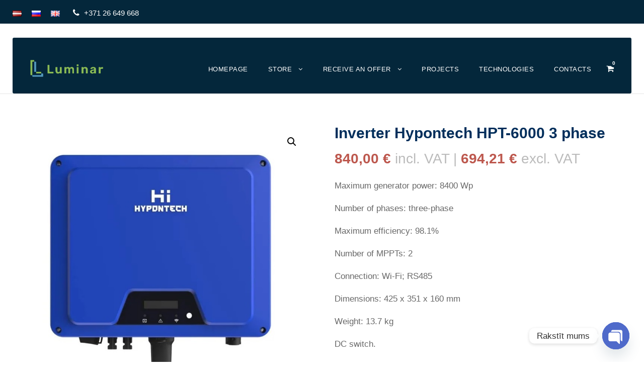

--- FILE ---
content_type: text/html; charset=UTF-8
request_url: https://luminar.lv/en/products/inverter-hypontech-hpt-6000-3-phase/?v=a7bdee32cb21
body_size: 21846
content:
<!DOCTYPE html>
<html lang="en-GB" class="no-js">
<head>
	<meta charset="UTF-8">
	<meta name="viewport" content="width=device-width, initial-scale=1">
	<link rel="profile" href="https://gmpg.org/xfn/11">
	<link rel="pingback" href="https://luminar.lv/xmlrpc.php">
	<meta name='robots' content='index, follow, max-image-preview:large, max-snippet:-1, max-video-preview:-1' />
<link rel="alternate" href="https://luminar.lv/products/invertors-hypontech-hpt-6000-3-fazes/" hreflang="lv" />
<link rel="alternate" href="https://luminar.lv/ru/products/3063/" hreflang="ru" />
<link rel="alternate" href="https://luminar.lv/en/products/inverter-hypontech-hpt-6000-3-phase/" hreflang="en" />

	<!-- This site is optimized with the Yoast SEO plugin v25.3.1 - https://yoast.com/wordpress/plugins/seo/ -->
	<title>Inverter Hypontech HPT-6000 3 phase - Luminar</title>
	<link rel="canonical" href="https://luminar.lv/en/products/inverter-hypontech-hpt-6000-3-phase/" />
	<meta property="og:locale" content="en_GB" />
	<meta property="og:locale:alternate" content="lv_LV" />
	<meta property="og:locale:alternate" content="ru_RU" />
	<meta property="og:type" content="article" />
	<meta property="og:title" content="Inverter Hypontech HPT-6000 3 phase - Luminar" />
	<meta property="og:description" content="Maximum generator power: 8400 Wp  Number of phases: three-phase  Maximum efficiency: 98.1%  Number of MPPTs: 2  Connection: Wi-Fi; RS485  Dimensions: 425 x 351 x 160 mm  Weight: 13.7 kg  DC switch.  Temporary overload up to 50% on the DC side is allowed  Ambient temperature range: -25 + 60 degrees C  Very quiet operation - passive cooling  Reverse polarity protection  Manufacturer&#039;s warranty 12 years  Registered in the list of permitted microgenerators of AS Sadales Tīkls  We perform setup and preparation of the connection act    Datasheet: Datasheet-HPT-3-11KW.pdf" />
	<meta property="og:url" content="https://luminar.lv/en/products/inverter-hypontech-hpt-6000-3-phase/" />
	<meta property="og:site_name" content="Luminar" />
	<meta property="article:modified_time" content="2022-05-10T13:09:16+00:00" />
	<meta property="og:image" content="https://luminar.lv/wp-content/uploads/2022/02/hypontech-onduleur-hpt-3-11k-p82sq4uza8y50g2b07jghmoivdi89hhn6as30crjaw-e1652011287731.png" />
	<meta property="og:image:width" content="369" />
	<meta property="og:image:height" content="315" />
	<meta property="og:image:type" content="image/png" />
	<meta name="twitter:card" content="summary_large_image" />
	<script type="application/ld+json" class="yoast-schema-graph">{"@context":"https://schema.org","@graph":[{"@type":"WebPage","@id":"https://luminar.lv/en/products/inverter-hypontech-hpt-6000-3-phase/","url":"https://luminar.lv/en/products/inverter-hypontech-hpt-6000-3-phase/","name":"Inverter Hypontech HPT-6000 3 phase - Luminar","isPartOf":{"@id":"https://luminar.lv/en/homepage-english/#website"},"primaryImageOfPage":{"@id":"https://luminar.lv/en/products/inverter-hypontech-hpt-6000-3-phase/#primaryimage"},"image":{"@id":"https://luminar.lv/en/products/inverter-hypontech-hpt-6000-3-phase/#primaryimage"},"thumbnailUrl":"https://luminar.lv/wp-content/uploads/2022/03/hypontech-hpt_front_produkta_galv.jpg","datePublished":"2022-03-28T18:16:05+00:00","dateModified":"2022-05-10T13:09:16+00:00","breadcrumb":{"@id":"https://luminar.lv/en/products/inverter-hypontech-hpt-6000-3-phase/#breadcrumb"},"inLanguage":"en-GB","potentialAction":[{"@type":"ReadAction","target":["https://luminar.lv/en/products/inverter-hypontech-hpt-6000-3-phase/"]}]},{"@type":"ImageObject","inLanguage":"en-GB","@id":"https://luminar.lv/en/products/inverter-hypontech-hpt-6000-3-phase/#primaryimage","url":"https://luminar.lv/wp-content/uploads/2022/03/hypontech-hpt_front_produkta_galv.jpg","contentUrl":"https://luminar.lv/wp-content/uploads/2022/03/hypontech-hpt_front_produkta_galv.jpg","width":800,"height":754,"caption":"hypontech-hpt-front"},{"@type":"BreadcrumbList","@id":"https://luminar.lv/en/products/inverter-hypontech-hpt-6000-3-phase/#breadcrumb","itemListElement":[{"@type":"ListItem","position":1,"name":"Homepage","item":"https://luminar.lv/en/homepage-english/"},{"@type":"ListItem","position":2,"name":"Produkti","item":"https://luminar.lv/en/shop/"},{"@type":"ListItem","position":3,"name":"Inverter Hypontech HPT-6000 3 phase"}]},{"@type":"WebSite","@id":"https://luminar.lv/en/homepage-english/#website","url":"https://luminar.lv/en/homepage-english/","name":"Luminar","description":"Energy from solar panels - for a greener life!","publisher":{"@id":"https://luminar.lv/en/homepage-english/#organization"},"potentialAction":[{"@type":"SearchAction","target":{"@type":"EntryPoint","urlTemplate":"https://luminar.lv/en/homepage-english/?s={search_term_string}"},"query-input":{"@type":"PropertyValueSpecification","valueRequired":true,"valueName":"search_term_string"}}],"inLanguage":"en-GB"},{"@type":"Organization","@id":"https://luminar.lv/en/homepage-english/#organization","name":"Luminar","url":"https://luminar.lv/en/homepage-english/","logo":{"@type":"ImageObject","inLanguage":"en-GB","@id":"https://luminar.lv/en/homepage-english/#/schema/logo/image/","url":"https://luminar.lv/wp-content/uploads/2022/02/Luminar-4.png","contentUrl":"https://luminar.lv/wp-content/uploads/2022/02/Luminar-4.png","width":2007,"height":466,"caption":"Luminar"},"image":{"@id":"https://luminar.lv/en/homepage-english/#/schema/logo/image/"}}]}</script>
	<!-- / Yoast SEO plugin. -->


<link rel='dns-prefetch' href='//www.googletagmanager.com' />
<link rel='dns-prefetch' href='//fonts.googleapis.com' />
<link rel="alternate" type="application/rss+xml" title="Luminar &raquo; Feed" href="https://luminar.lv/en/feed/" />
<link rel="alternate" type="application/rss+xml" title="Luminar &raquo; Comments Feed" href="https://luminar.lv/en/comments/feed/" />
<link rel="alternate" title="oEmbed (JSON)" type="application/json+oembed" href="https://luminar.lv/wp-json/oembed/1.0/embed?url=https%3A%2F%2Fluminar.lv%2Fen%2Fproducts%2Finverter-hypontech-hpt-6000-3-phase%2F" />
<link rel="alternate" title="oEmbed (XML)" type="text/xml+oembed" href="https://luminar.lv/wp-json/oembed/1.0/embed?url=https%3A%2F%2Fluminar.lv%2Fen%2Fproducts%2Finverter-hypontech-hpt-6000-3-phase%2F&#038;format=xml" />
<style id='wp-img-auto-sizes-contain-inline-css' type='text/css'>
img:is([sizes=auto i],[sizes^="auto," i]){contain-intrinsic-size:3000px 1500px}
/*# sourceURL=wp-img-auto-sizes-contain-inline-css */
</style>
<link rel='stylesheet' id='berocket_mm_quantity_style-css' href='https://luminar.lv/wp-content/plugins/minmax-quantity-for-woocommerce/css/shop.css?ver=1.3.8.3' type='text/css' media='all' />
<style id='wp-emoji-styles-inline-css' type='text/css'>

	img.wp-smiley, img.emoji {
		display: inline !important;
		border: none !important;
		box-shadow: none !important;
		height: 1em !important;
		width: 1em !important;
		margin: 0 0.07em !important;
		vertical-align: -0.1em !important;
		background: none !important;
		padding: 0 !important;
	}
/*# sourceURL=wp-emoji-styles-inline-css */
</style>
<style id='wp-block-library-inline-css' type='text/css'>
:root{--wp-block-synced-color:#7a00df;--wp-block-synced-color--rgb:122,0,223;--wp-bound-block-color:var(--wp-block-synced-color);--wp-editor-canvas-background:#ddd;--wp-admin-theme-color:#007cba;--wp-admin-theme-color--rgb:0,124,186;--wp-admin-theme-color-darker-10:#006ba1;--wp-admin-theme-color-darker-10--rgb:0,107,160.5;--wp-admin-theme-color-darker-20:#005a87;--wp-admin-theme-color-darker-20--rgb:0,90,135;--wp-admin-border-width-focus:2px}@media (min-resolution:192dpi){:root{--wp-admin-border-width-focus:1.5px}}.wp-element-button{cursor:pointer}:root .has-very-light-gray-background-color{background-color:#eee}:root .has-very-dark-gray-background-color{background-color:#313131}:root .has-very-light-gray-color{color:#eee}:root .has-very-dark-gray-color{color:#313131}:root .has-vivid-green-cyan-to-vivid-cyan-blue-gradient-background{background:linear-gradient(135deg,#00d084,#0693e3)}:root .has-purple-crush-gradient-background{background:linear-gradient(135deg,#34e2e4,#4721fb 50%,#ab1dfe)}:root .has-hazy-dawn-gradient-background{background:linear-gradient(135deg,#faaca8,#dad0ec)}:root .has-subdued-olive-gradient-background{background:linear-gradient(135deg,#fafae1,#67a671)}:root .has-atomic-cream-gradient-background{background:linear-gradient(135deg,#fdd79a,#004a59)}:root .has-nightshade-gradient-background{background:linear-gradient(135deg,#330968,#31cdcf)}:root .has-midnight-gradient-background{background:linear-gradient(135deg,#020381,#2874fc)}:root{--wp--preset--font-size--normal:16px;--wp--preset--font-size--huge:42px}.has-regular-font-size{font-size:1em}.has-larger-font-size{font-size:2.625em}.has-normal-font-size{font-size:var(--wp--preset--font-size--normal)}.has-huge-font-size{font-size:var(--wp--preset--font-size--huge)}.has-text-align-center{text-align:center}.has-text-align-left{text-align:left}.has-text-align-right{text-align:right}.has-fit-text{white-space:nowrap!important}#end-resizable-editor-section{display:none}.aligncenter{clear:both}.items-justified-left{justify-content:flex-start}.items-justified-center{justify-content:center}.items-justified-right{justify-content:flex-end}.items-justified-space-between{justify-content:space-between}.screen-reader-text{border:0;clip-path:inset(50%);height:1px;margin:-1px;overflow:hidden;padding:0;position:absolute;width:1px;word-wrap:normal!important}.screen-reader-text:focus{background-color:#ddd;clip-path:none;color:#444;display:block;font-size:1em;height:auto;left:5px;line-height:normal;padding:15px 23px 14px;text-decoration:none;top:5px;width:auto;z-index:100000}html :where(.has-border-color){border-style:solid}html :where([style*=border-top-color]){border-top-style:solid}html :where([style*=border-right-color]){border-right-style:solid}html :where([style*=border-bottom-color]){border-bottom-style:solid}html :where([style*=border-left-color]){border-left-style:solid}html :where([style*=border-width]){border-style:solid}html :where([style*=border-top-width]){border-top-style:solid}html :where([style*=border-right-width]){border-right-style:solid}html :where([style*=border-bottom-width]){border-bottom-style:solid}html :where([style*=border-left-width]){border-left-style:solid}html :where(img[class*=wp-image-]){height:auto;max-width:100%}:where(figure){margin:0 0 1em}html :where(.is-position-sticky){--wp-admin--admin-bar--position-offset:var(--wp-admin--admin-bar--height,0px)}@media screen and (max-width:600px){html :where(.is-position-sticky){--wp-admin--admin-bar--position-offset:0px}}

/*# sourceURL=wp-block-library-inline-css */
</style><link rel='stylesheet' id='wc-blocks-style-css' href='https://luminar.lv/wp-content/plugins/woocommerce/assets/client/blocks/wc-blocks.css?ver=wc-9.9.6' type='text/css' media='all' />
<style id='global-styles-inline-css' type='text/css'>
:root{--wp--preset--aspect-ratio--square: 1;--wp--preset--aspect-ratio--4-3: 4/3;--wp--preset--aspect-ratio--3-4: 3/4;--wp--preset--aspect-ratio--3-2: 3/2;--wp--preset--aspect-ratio--2-3: 2/3;--wp--preset--aspect-ratio--16-9: 16/9;--wp--preset--aspect-ratio--9-16: 9/16;--wp--preset--color--black: #000000;--wp--preset--color--cyan-bluish-gray: #abb8c3;--wp--preset--color--white: #ffffff;--wp--preset--color--pale-pink: #f78da7;--wp--preset--color--vivid-red: #cf2e2e;--wp--preset--color--luminous-vivid-orange: #ff6900;--wp--preset--color--luminous-vivid-amber: #fcb900;--wp--preset--color--light-green-cyan: #7bdcb5;--wp--preset--color--vivid-green-cyan: #00d084;--wp--preset--color--pale-cyan-blue: #8ed1fc;--wp--preset--color--vivid-cyan-blue: #0693e3;--wp--preset--color--vivid-purple: #9b51e0;--wp--preset--gradient--vivid-cyan-blue-to-vivid-purple: linear-gradient(135deg,rgb(6,147,227) 0%,rgb(155,81,224) 100%);--wp--preset--gradient--light-green-cyan-to-vivid-green-cyan: linear-gradient(135deg,rgb(122,220,180) 0%,rgb(0,208,130) 100%);--wp--preset--gradient--luminous-vivid-amber-to-luminous-vivid-orange: linear-gradient(135deg,rgb(252,185,0) 0%,rgb(255,105,0) 100%);--wp--preset--gradient--luminous-vivid-orange-to-vivid-red: linear-gradient(135deg,rgb(255,105,0) 0%,rgb(207,46,46) 100%);--wp--preset--gradient--very-light-gray-to-cyan-bluish-gray: linear-gradient(135deg,rgb(238,238,238) 0%,rgb(169,184,195) 100%);--wp--preset--gradient--cool-to-warm-spectrum: linear-gradient(135deg,rgb(74,234,220) 0%,rgb(151,120,209) 20%,rgb(207,42,186) 40%,rgb(238,44,130) 60%,rgb(251,105,98) 80%,rgb(254,248,76) 100%);--wp--preset--gradient--blush-light-purple: linear-gradient(135deg,rgb(255,206,236) 0%,rgb(152,150,240) 100%);--wp--preset--gradient--blush-bordeaux: linear-gradient(135deg,rgb(254,205,165) 0%,rgb(254,45,45) 50%,rgb(107,0,62) 100%);--wp--preset--gradient--luminous-dusk: linear-gradient(135deg,rgb(255,203,112) 0%,rgb(199,81,192) 50%,rgb(65,88,208) 100%);--wp--preset--gradient--pale-ocean: linear-gradient(135deg,rgb(255,245,203) 0%,rgb(182,227,212) 50%,rgb(51,167,181) 100%);--wp--preset--gradient--electric-grass: linear-gradient(135deg,rgb(202,248,128) 0%,rgb(113,206,126) 100%);--wp--preset--gradient--midnight: linear-gradient(135deg,rgb(2,3,129) 0%,rgb(40,116,252) 100%);--wp--preset--font-size--small: 13px;--wp--preset--font-size--medium: 20px;--wp--preset--font-size--large: 36px;--wp--preset--font-size--x-large: 42px;--wp--preset--spacing--20: 0.44rem;--wp--preset--spacing--30: 0.67rem;--wp--preset--spacing--40: 1rem;--wp--preset--spacing--50: 1.5rem;--wp--preset--spacing--60: 2.25rem;--wp--preset--spacing--70: 3.38rem;--wp--preset--spacing--80: 5.06rem;--wp--preset--shadow--natural: 6px 6px 9px rgba(0, 0, 0, 0.2);--wp--preset--shadow--deep: 12px 12px 50px rgba(0, 0, 0, 0.4);--wp--preset--shadow--sharp: 6px 6px 0px rgba(0, 0, 0, 0.2);--wp--preset--shadow--outlined: 6px 6px 0px -3px rgb(255, 255, 255), 6px 6px rgb(0, 0, 0);--wp--preset--shadow--crisp: 6px 6px 0px rgb(0, 0, 0);}:where(.is-layout-flex){gap: 0.5em;}:where(.is-layout-grid){gap: 0.5em;}body .is-layout-flex{display: flex;}.is-layout-flex{flex-wrap: wrap;align-items: center;}.is-layout-flex > :is(*, div){margin: 0;}body .is-layout-grid{display: grid;}.is-layout-grid > :is(*, div){margin: 0;}:where(.wp-block-columns.is-layout-flex){gap: 2em;}:where(.wp-block-columns.is-layout-grid){gap: 2em;}:where(.wp-block-post-template.is-layout-flex){gap: 1.25em;}:where(.wp-block-post-template.is-layout-grid){gap: 1.25em;}.has-black-color{color: var(--wp--preset--color--black) !important;}.has-cyan-bluish-gray-color{color: var(--wp--preset--color--cyan-bluish-gray) !important;}.has-white-color{color: var(--wp--preset--color--white) !important;}.has-pale-pink-color{color: var(--wp--preset--color--pale-pink) !important;}.has-vivid-red-color{color: var(--wp--preset--color--vivid-red) !important;}.has-luminous-vivid-orange-color{color: var(--wp--preset--color--luminous-vivid-orange) !important;}.has-luminous-vivid-amber-color{color: var(--wp--preset--color--luminous-vivid-amber) !important;}.has-light-green-cyan-color{color: var(--wp--preset--color--light-green-cyan) !important;}.has-vivid-green-cyan-color{color: var(--wp--preset--color--vivid-green-cyan) !important;}.has-pale-cyan-blue-color{color: var(--wp--preset--color--pale-cyan-blue) !important;}.has-vivid-cyan-blue-color{color: var(--wp--preset--color--vivid-cyan-blue) !important;}.has-vivid-purple-color{color: var(--wp--preset--color--vivid-purple) !important;}.has-black-background-color{background-color: var(--wp--preset--color--black) !important;}.has-cyan-bluish-gray-background-color{background-color: var(--wp--preset--color--cyan-bluish-gray) !important;}.has-white-background-color{background-color: var(--wp--preset--color--white) !important;}.has-pale-pink-background-color{background-color: var(--wp--preset--color--pale-pink) !important;}.has-vivid-red-background-color{background-color: var(--wp--preset--color--vivid-red) !important;}.has-luminous-vivid-orange-background-color{background-color: var(--wp--preset--color--luminous-vivid-orange) !important;}.has-luminous-vivid-amber-background-color{background-color: var(--wp--preset--color--luminous-vivid-amber) !important;}.has-light-green-cyan-background-color{background-color: var(--wp--preset--color--light-green-cyan) !important;}.has-vivid-green-cyan-background-color{background-color: var(--wp--preset--color--vivid-green-cyan) !important;}.has-pale-cyan-blue-background-color{background-color: var(--wp--preset--color--pale-cyan-blue) !important;}.has-vivid-cyan-blue-background-color{background-color: var(--wp--preset--color--vivid-cyan-blue) !important;}.has-vivid-purple-background-color{background-color: var(--wp--preset--color--vivid-purple) !important;}.has-black-border-color{border-color: var(--wp--preset--color--black) !important;}.has-cyan-bluish-gray-border-color{border-color: var(--wp--preset--color--cyan-bluish-gray) !important;}.has-white-border-color{border-color: var(--wp--preset--color--white) !important;}.has-pale-pink-border-color{border-color: var(--wp--preset--color--pale-pink) !important;}.has-vivid-red-border-color{border-color: var(--wp--preset--color--vivid-red) !important;}.has-luminous-vivid-orange-border-color{border-color: var(--wp--preset--color--luminous-vivid-orange) !important;}.has-luminous-vivid-amber-border-color{border-color: var(--wp--preset--color--luminous-vivid-amber) !important;}.has-light-green-cyan-border-color{border-color: var(--wp--preset--color--light-green-cyan) !important;}.has-vivid-green-cyan-border-color{border-color: var(--wp--preset--color--vivid-green-cyan) !important;}.has-pale-cyan-blue-border-color{border-color: var(--wp--preset--color--pale-cyan-blue) !important;}.has-vivid-cyan-blue-border-color{border-color: var(--wp--preset--color--vivid-cyan-blue) !important;}.has-vivid-purple-border-color{border-color: var(--wp--preset--color--vivid-purple) !important;}.has-vivid-cyan-blue-to-vivid-purple-gradient-background{background: var(--wp--preset--gradient--vivid-cyan-blue-to-vivid-purple) !important;}.has-light-green-cyan-to-vivid-green-cyan-gradient-background{background: var(--wp--preset--gradient--light-green-cyan-to-vivid-green-cyan) !important;}.has-luminous-vivid-amber-to-luminous-vivid-orange-gradient-background{background: var(--wp--preset--gradient--luminous-vivid-amber-to-luminous-vivid-orange) !important;}.has-luminous-vivid-orange-to-vivid-red-gradient-background{background: var(--wp--preset--gradient--luminous-vivid-orange-to-vivid-red) !important;}.has-very-light-gray-to-cyan-bluish-gray-gradient-background{background: var(--wp--preset--gradient--very-light-gray-to-cyan-bluish-gray) !important;}.has-cool-to-warm-spectrum-gradient-background{background: var(--wp--preset--gradient--cool-to-warm-spectrum) !important;}.has-blush-light-purple-gradient-background{background: var(--wp--preset--gradient--blush-light-purple) !important;}.has-blush-bordeaux-gradient-background{background: var(--wp--preset--gradient--blush-bordeaux) !important;}.has-luminous-dusk-gradient-background{background: var(--wp--preset--gradient--luminous-dusk) !important;}.has-pale-ocean-gradient-background{background: var(--wp--preset--gradient--pale-ocean) !important;}.has-electric-grass-gradient-background{background: var(--wp--preset--gradient--electric-grass) !important;}.has-midnight-gradient-background{background: var(--wp--preset--gradient--midnight) !important;}.has-small-font-size{font-size: var(--wp--preset--font-size--small) !important;}.has-medium-font-size{font-size: var(--wp--preset--font-size--medium) !important;}.has-large-font-size{font-size: var(--wp--preset--font-size--large) !important;}.has-x-large-font-size{font-size: var(--wp--preset--font-size--x-large) !important;}
/*# sourceURL=global-styles-inline-css */
</style>

<style id='classic-theme-styles-inline-css' type='text/css'>
/*! This file is auto-generated */
.wp-block-button__link{color:#fff;background-color:#32373c;border-radius:9999px;box-shadow:none;text-decoration:none;padding:calc(.667em + 2px) calc(1.333em + 2px);font-size:1.125em}.wp-block-file__button{background:#32373c;color:#fff;text-decoration:none}
/*# sourceURL=/wp-includes/css/classic-themes.min.css */
</style>
<link rel='stylesheet' id='contact-form-7-css' href='https://luminar.lv/wp-content/plugins/contact-form-7/includes/css/styles.css?ver=6.1' type='text/css' media='all' />
<link rel='stylesheet' id='gdlr-core-google-font-css' href='https://fonts.googleapis.com/css?family=Rubik%3A300%2Cregular%2C500%2C600%2C700%2C800%2C900%2C300italic%2Citalic%2C500italic%2C600italic%2C700italic%2C800italic%2C900italic&#038;subset=cyrillic%2Ccyrillic-ext%2Chebrew%2Clatin%2Clatin-ext&#038;display=optional&#038;ver=6.9' type='text/css' media='all' />
<link rel='stylesheet' id='font-awesome-css' href='https://luminar.lv/wp-content/plugins/goodlayers-core/plugins/fontawesome/font-awesome.css?ver=6.9' type='text/css' media='all' />
<link rel='stylesheet' id='elegant-font-css' href='https://luminar.lv/wp-content/plugins/goodlayers-core/plugins/elegant/elegant-font.css?ver=6.9' type='text/css' media='all' />
<link rel='stylesheet' id='gdlr-core-plugin-css' href='https://luminar.lv/wp-content/plugins/goodlayers-core/plugins/style.css?ver=1746045941' type='text/css' media='all' />
<link rel='stylesheet' id='gdlr-core-page-builder-css' href='https://luminar.lv/wp-content/plugins/goodlayers-core/include/css/page-builder.css?ver=6.9' type='text/css' media='all' />
<link rel='stylesheet' id='photoswipe-css' href='https://luminar.lv/wp-content/plugins/woocommerce/assets/css/photoswipe/photoswipe.min.css?ver=9.9.6' type='text/css' media='all' />
<link rel='stylesheet' id='photoswipe-default-skin-css' href='https://luminar.lv/wp-content/plugins/woocommerce/assets/css/photoswipe/default-skin/default-skin.min.css?ver=9.9.6' type='text/css' media='all' />
<link rel='stylesheet' id='woocommerce-layout-css' href='https://luminar.lv/wp-content/plugins/woocommerce/assets/css/woocommerce-layout.css?ver=9.9.6' type='text/css' media='all' />
<link rel='stylesheet' id='woocommerce-smallscreen-css' href='https://luminar.lv/wp-content/plugins/woocommerce/assets/css/woocommerce-smallscreen.css?ver=9.9.6' type='text/css' media='only screen and (max-width: 768px)' />
<link rel='stylesheet' id='woocommerce-general-css' href='https://luminar.lv/wp-content/plugins/woocommerce/assets/css/woocommerce.css?ver=9.9.6' type='text/css' media='all' />
<style id='woocommerce-inline-inline-css' type='text/css'>
.woocommerce form .form-row .required { visibility: hidden; }
/*# sourceURL=woocommerce-inline-inline-css */
</style>
<link rel='stylesheet' id='brands-styles-css' href='https://luminar.lv/wp-content/plugins/woocommerce/assets/css/brands.css?ver=9.9.6' type='text/css' media='all' />
<link rel='stylesheet' id='infinite-child-theme-style-css' href='https://luminar.lv/wp-content/themes/infinite-child/style.css?ver=6.9' type='text/css' media='all' />
<link rel='stylesheet' id='child-style-css' href='https://luminar.lv/wp-content/themes/infinite-child/style.css?ver=1.0.0' type='text/css' media='all' />
<link rel='stylesheet' id='chaty-front-css-css' href='https://luminar.lv/wp-content/plugins/chaty/css/chaty-front.min.css?ver=3.4.51689287896' type='text/css' media='all' />
<link rel='stylesheet' id='infinite-style-core-css' href='https://luminar.lv/wp-content/themes/infinite/css/style-core.css?ver=6.9' type='text/css' media='all' />
<link rel='stylesheet' id='infinite-custom-style-css' href='https://luminar.lv/wp-content/uploads/gdlr-style-custom.css?1695311716&#038;ver=6.9' type='text/css' media='all' />
<style id='rocket-lazyload-inline-css' type='text/css'>
.rll-youtube-player{position:relative;padding-bottom:56.23%;height:0;overflow:hidden;max-width:100%;}.rll-youtube-player:focus-within{outline: 2px solid currentColor;outline-offset: 5px;}.rll-youtube-player iframe{position:absolute;top:0;left:0;width:100%;height:100%;z-index:100;background:0 0}.rll-youtube-player img{bottom:0;display:block;left:0;margin:auto;max-width:100%;width:100%;position:absolute;right:0;top:0;border:none;height:auto;-webkit-transition:.4s all;-moz-transition:.4s all;transition:.4s all}.rll-youtube-player img:hover{-webkit-filter:brightness(75%)}.rll-youtube-player .play{height:100%;width:100%;left:0;top:0;position:absolute;background:url(https://luminar.lv/wp-content/plugins/rocket-lazy-load/assets/img/youtube.png) no-repeat center;background-color: transparent !important;cursor:pointer;border:none;}
/*# sourceURL=rocket-lazyload-inline-css */
</style>
<script type="text/javascript" src="https://luminar.lv/wp-includes/js/jquery/jquery.min.js?ver=3.7.1" id="jquery-core-js"></script>
<script type="text/javascript" src="https://luminar.lv/wp-includes/js/jquery/jquery-migrate.min.js?ver=3.4.1" id="jquery-migrate-js"></script>
<script type="text/javascript" src="https://luminar.lv/wp-includes/js/dist/hooks.min.js?ver=dd5603f07f9220ed27f1" id="wp-hooks-js"></script>
<script type="text/javascript" src="https://luminar.lv/wp-content/plugins/minmax-quantity-for-woocommerce/js/frontend.js?ver=6.9" id="berocket-front-cart-js-js"></script>
<script type="text/javascript" id="say-what-js-js-extra">
/* <![CDATA[ */
var say_what_data = {"replacements":{"woocommerce|We have finished processing your order.|":"M\u0113s esam pabeigu\u0161i j\u016bsu pas\u016bt\u012bjuma apstr\u0101di.","goodlayers-core|View Details|":"Skat\u012bt deta\u013cas"}};
//# sourceURL=say-what-js-js-extra
/* ]]> */
</script>
<script type="text/javascript" src="https://luminar.lv/wp-content/plugins/say-what/assets/build/frontend.js?ver=fd31684c45e4d85aeb4e" id="say-what-js-js"></script>
<script type="text/javascript" src="https://luminar.lv/wp-content/plugins/woocommerce/assets/js/jquery-blockui/jquery.blockUI.min.js?ver=2.7.0-wc.9.9.6" id="jquery-blockui-js" defer="defer" data-wp-strategy="defer"></script>
<script type="text/javascript" id="wc-add-to-cart-js-extra">
/* <![CDATA[ */
var wc_add_to_cart_params = {"ajax_url":"/wp-admin/admin-ajax.php","wc_ajax_url":"/en/?wc-ajax=%%endpoint%%","i18n_view_cart":"View basket","cart_url":"https://luminar.lv/en/shopping-cart/","is_cart":"","cart_redirect_after_add":"yes"};
//# sourceURL=wc-add-to-cart-js-extra
/* ]]> */
</script>
<script type="text/javascript" src="https://luminar.lv/wp-content/plugins/woocommerce/assets/js/frontend/add-to-cart.min.js?ver=9.9.6" id="wc-add-to-cart-js" defer="defer" data-wp-strategy="defer"></script>
<script type="text/javascript" src="https://luminar.lv/wp-content/plugins/woocommerce/assets/js/zoom/jquery.zoom.min.js?ver=1.7.21-wc.9.9.6" id="zoom-js" defer="defer" data-wp-strategy="defer"></script>
<script type="text/javascript" src="https://luminar.lv/wp-content/plugins/woocommerce/assets/js/flexslider/jquery.flexslider.min.js?ver=2.7.2-wc.9.9.6" id="flexslider-js" defer="defer" data-wp-strategy="defer"></script>
<script type="text/javascript" src="https://luminar.lv/wp-content/plugins/woocommerce/assets/js/photoswipe/photoswipe.min.js?ver=4.1.1-wc.9.9.6" id="photoswipe-js" defer="defer" data-wp-strategy="defer"></script>
<script type="text/javascript" src="https://luminar.lv/wp-content/plugins/woocommerce/assets/js/photoswipe/photoswipe-ui-default.min.js?ver=4.1.1-wc.9.9.6" id="photoswipe-ui-default-js" defer="defer" data-wp-strategy="defer"></script>
<script type="text/javascript" id="wc-single-product-js-extra">
/* <![CDATA[ */
var wc_single_product_params = {"i18n_required_rating_text":"Please select a rating","i18n_rating_options":["1 of 5 stars","2 of 5 stars","3 of 5 stars","4 of 5 stars","5 of 5 stars"],"i18n_product_gallery_trigger_text":"View full-screen image gallery","review_rating_required":"yes","flexslider":{"rtl":false,"animation":"slide","smoothHeight":true,"directionNav":false,"controlNav":"thumbnails","slideshow":false,"animationSpeed":500,"animationLoop":false,"allowOneSlide":false},"zoom_enabled":"1","zoom_options":[],"photoswipe_enabled":"1","photoswipe_options":{"shareEl":false,"closeOnScroll":false,"history":false,"hideAnimationDuration":0,"showAnimationDuration":0},"flexslider_enabled":"1"};
//# sourceURL=wc-single-product-js-extra
/* ]]> */
</script>
<script type="text/javascript" src="https://luminar.lv/wp-content/plugins/woocommerce/assets/js/frontend/single-product.min.js?ver=9.9.6" id="wc-single-product-js" defer="defer" data-wp-strategy="defer"></script>
<script type="text/javascript" src="https://luminar.lv/wp-content/plugins/woocommerce/assets/js/js-cookie/js.cookie.min.js?ver=2.1.4-wc.9.9.6" id="js-cookie-js" defer="defer" data-wp-strategy="defer"></script>
<script type="text/javascript" id="woocommerce-js-extra">
/* <![CDATA[ */
var woocommerce_params = {"ajax_url":"/wp-admin/admin-ajax.php","wc_ajax_url":"/en/?wc-ajax=%%endpoint%%","i18n_password_show":"Show password","i18n_password_hide":"Hide password"};
//# sourceURL=woocommerce-js-extra
/* ]]> */
</script>
<script type="text/javascript" src="https://luminar.lv/wp-content/plugins/woocommerce/assets/js/frontend/woocommerce.min.js?ver=9.9.6" id="woocommerce-js" defer="defer" data-wp-strategy="defer"></script>

<!-- Google tag (gtag.js) snippet added by Site Kit -->

<!-- Google Analytics snippet added by Site Kit -->
<script type="text/javascript" src="https://www.googletagmanager.com/gtag/js?id=GT-KTBL9PB" id="google_gtagjs-js" async></script>
<script type="text/javascript" id="google_gtagjs-js-after">
/* <![CDATA[ */
window.dataLayer = window.dataLayer || [];function gtag(){dataLayer.push(arguments);}
gtag("set","linker",{"domains":["luminar.lv"]});
gtag("js", new Date());
gtag("set", "developer_id.dZTNiMT", true);
gtag("config", "GT-KTBL9PB");
//# sourceURL=google_gtagjs-js-after
/* ]]> */
</script>

<!-- End Google tag (gtag.js) snippet added by Site Kit -->
<link rel="https://api.w.org/" href="https://luminar.lv/wp-json/" /><link rel="alternate" title="JSON" type="application/json" href="https://luminar.lv/wp-json/wp/v2/product/3092" /><link rel="EditURI" type="application/rsd+xml" title="RSD" href="https://luminar.lv/xmlrpc.php?rsd" />
<meta name="generator" content="WordPress 6.9" />
<meta name="generator" content="WooCommerce 9.9.6" />
<link rel='shortlink' href='https://luminar.lv/?p=3092' />
<meta name="generator" content="Site Kit by Google 1.155.0" />		<script type="text/javascript">
				(function(c,l,a,r,i,t,y){
					c[a]=c[a]||function(){(c[a].q=c[a].q||[]).push(arguments)};t=l.createElement(r);t.async=1;
					t.src="https://www.clarity.ms/tag/"+i+"?ref=wordpress";y=l.getElementsByTagName(r)[0];y.parentNode.insertBefore(t,y);
				})(window, document, "clarity", "script", "hjvoebxi5l");
		</script>
		<style>.woocommerce .woocommerce-error span.woocommerce-Price-amount.amount {
  color: #fff;
}</style><meta name="verify-paysera" content="0c9d1523aa69b669c6d496fc32568ce6">
	<noscript><style>.woocommerce-product-gallery{ opacity: 1 !important; }</style></noscript>
	
<!-- Google AdSense meta tags added by Site Kit -->
<meta name="google-adsense-platform-account" content="ca-host-pub-2644536267352236">
<meta name="google-adsense-platform-domain" content="sitekit.withgoogle.com">
<!-- End Google AdSense meta tags added by Site Kit -->
<link rel="icon" href="https://luminar.lv/wp-content/uploads/2022/02/cropped-Luminar_icon-32x32.png" sizes="32x32" />
<link rel="icon" href="https://luminar.lv/wp-content/uploads/2022/02/cropped-Luminar_icon-192x192.png" sizes="192x192" />
<link rel="apple-touch-icon" href="https://luminar.lv/wp-content/uploads/2022/02/cropped-Luminar_icon-180x180.png" />
<meta name="msapplication-TileImage" content="https://luminar.lv/wp-content/uploads/2022/02/cropped-Luminar_icon-270x270.png" />
<script async src="https://www.googletagmanager.com/gtag/js?id=G-RW5V937TQL">
</script>
<script>
  window.dataLayer = window.dataLayer || [];
  function gtag(){dataLayer.push(arguments);}
  gtag('js', new Date());

  gtag('config', 'G-RW5V937TQL');
</script>		<style type="text/css" id="wp-custom-css">
			.ctc {
	cursor: pointer;
}

.infinite-top-cart-title,.infinite-top-cart-button {
  color: #04273b !important;
}

.infinite-not-found-back-to-home>a,.infinite-top-cart-button:hover {
	color: #8cbc55 !important;
}

.wp-block-products-by-attribute * {
	border-color: white !important;
}

.wp-block-button__link.add_to_cart_button,.infinite-top-cart-button-2 {
	background-color: #04273b !important;
}
.infinite-top-cart-button-2:hover {
	background-color: #8cbc55 !important;
}

.woocommerce-message {
	background-color: #8cbc55 !important;
	border-top-color: #8cbc55 !important;
}

.onsale,.wc-block-grid__product-onsale {
	display: none !important;
}
.woocommerce .woocommerce-breadcrumb,.woocommerce .woocommerce-breadcrumb a {
	color: #fff !important;
}

.woocommerce .woocommerce-breadcrumb a:hover {
	color: #8cbc55 !important;
}

.noclick {
	pointer-events: none;
}

.wpcf7-form-control-wrap > *,.wpcf7-form-control {
	border-radius: 4px;
}
.borderrad img {
	border-radius: 6px;
}

.gdlr-core-timeline-item-date {
    color: #05263b;
    padding-right: 60px !important;
}

input[name="quantity"] {
	margin-right: 10px;
	border-radius: 6px !important;
}
.single-product.woocommerce .product_title {
	font-size: 30px;
}
.single-product.woocommerce div.product .product_meta>span {
	font-size: 18px;
	font-weight: bold;
}
.single-product.woocommerce div.product .product_meta>span>a {
	color: #04273b;
}
.single-product.woocommerce div.product .product_meta>span>a:hover {
	color: #8cbc55;
}
.single-product.woocommerce div.product p.price {
	padding-bottom: 20px;
	padding-top: 10px;
}

.woocommerce #respond input#submit.alt, .woocommerce a.button.alt:not(.checkout-button), .woocommerce button.button.alt, .woocommerce input.button.alt, .woocommerce #respond input#submit, .woocommerce a.button:not(.checkout-button), .woocommerce button.button, html .woocommerce input.button, html .woocommerce span.onsale {
	border-radius: 6px !important;
}
.gdlr-core-product-thumbnail-info {
	display: none;
}
.single-product.woocommerce div.product p.price .woocommerce-Price-amount {
	font-size: 28px;
}
.woocommerce div.product div.images .woocommerce-product-gallery__trigger {
	z-index: 2;
}
.infinite-header-boxed-wrap .infinite-top-bar-background {
	opacity: 1;
}		</style>
		<noscript><style id="rocket-lazyload-nojs-css">.rll-youtube-player, [data-lazy-src]{display:none !important;}</style></noscript></head>

<body class="wp-singular product-template-default single single-product postid-3092 wp-custom-logo wp-theme-infinite wp-child-theme-infinite-child theme-infinite gdlr-core-body woocommerce woocommerce-page woocommerce-no-js infinite-body infinite-body-front infinite-full  infinite-with-sticky-navigation  infinite-blockquote-style-1 gdlr-core-link-to-lightbox" data-home-url="https://luminar.lv/en/homepage-english/" >
<div class="infinite-mobile-header-wrap" ><div class="infinite-top-bar " ><div class="infinite-top-bar-background" ></div><div class="infinite-top-bar-container infinite-container " ><div class="infinite-top-bar-container-inner clearfix" ><div class="infinite-top-bar-left infinite-item-pdlr"><div class="infinite-top-bar-left-text"><span class="infinite-custom-wpml-flag" ><span class="infinite-custom-wpml-flag-item infinite-language-code-lv" ><a href="https://luminar.lv/products/invertors-hypontech-hpt-6000-3-fazes/" ><img src="data:image/svg+xml,%3Csvg%20xmlns='http://www.w3.org/2000/svg'%20viewBox='0%200%2018%2012'%3E%3C/svg%3E" alt="lv" width="18" height="12" data-lazy-src="https://luminar.lv/wp-content/plugins/polylang/flags/lv.png" /><noscript><img src="https://luminar.lv/wp-content/plugins/polylang/flags/lv.png" alt="lv" width="18" height="12" /></noscript></a></span><span class="infinite-custom-wpml-flag-item infinite-language-code-ru" ><a href="https://luminar.lv/ru/products/3063/" ><img src="data:image/svg+xml,%3Csvg%20xmlns='http://www.w3.org/2000/svg'%20viewBox='0%200%2018%2012'%3E%3C/svg%3E" alt="ru" width="18" height="12" data-lazy-src="https://luminar.lv/wp-content/plugins/polylang/flags/ru.png" /><noscript><img src="https://luminar.lv/wp-content/plugins/polylang/flags/ru.png" alt="ru" width="18" height="12" /></noscript></a></span><span class="infinite-custom-wpml-flag-item infinite-language-code-en" ><a href="https://luminar.lv/en/products/inverter-hypontech-hpt-6000-3-phase/" ><img src="data:image/svg+xml,%3Csvg%20xmlns='http://www.w3.org/2000/svg'%20viewBox='0%200%2018%2012'%3E%3C/svg%3E" alt="en" width="18" height="12" data-lazy-src="https://luminar.lv/wp-content/plugins/polylang/flags/gb.png" /><noscript><img src="https://luminar.lv/wp-content/plugins/polylang/flags/gb.png" alt="en" width="18" height="12" /></noscript></a></span></span><i class="fa fa-phone" style="font-size: 16px ;color: #ffffff ;margin-right: 5px ;"  ></i> +371 26 649 668</div></div></div></div></div><div class="infinite-mobile-header infinite-header-background infinite-style-slide infinite-sticky-mobile-navigation " id="infinite-mobile-header" ><div class="infinite-mobile-header-container infinite-container clearfix" ><div class="infinite-logo  infinite-item-pdlr"><div class="infinite-logo-inner"><a class="" href="https://luminar.lv/en/homepage-english/" ><img  src="data:image/svg+xml,%3Csvg%20xmlns='http://www.w3.org/2000/svg'%20viewBox='0%200%202006%20466'%3E%3C/svg%3E" width="2006" height="466"  data-lazy-srcset="https://luminar.lv/wp-content/uploads/2022/02/Luminar_Full_size-400x92.png 400w, https://luminar.lv/wp-content/uploads/2022/02/Luminar_Full_size-600x139.png 600w, https://luminar.lv/wp-content/uploads/2022/02/Luminar_Full_size-800x185.png 800w, https://luminar.lv/wp-content/uploads/2022/02/Luminar_Full_size.png 2006w"  data-lazy-sizes="(max-width: 767px) 100vw, (max-width: 1150px) 100vw, 1150px"  alt="" data-lazy-src="https://luminar.lv/wp-content/uploads/2022/02/Luminar_Full_size.png" /><noscript><img  src="https://luminar.lv/wp-content/uploads/2022/02/Luminar_Full_size.png" width="2006" height="466"  srcset="https://luminar.lv/wp-content/uploads/2022/02/Luminar_Full_size-400x92.png 400w, https://luminar.lv/wp-content/uploads/2022/02/Luminar_Full_size-600x139.png 600w, https://luminar.lv/wp-content/uploads/2022/02/Luminar_Full_size-800x185.png 800w, https://luminar.lv/wp-content/uploads/2022/02/Luminar_Full_size.png 2006w"  sizes="(max-width: 767px) 100vw, (max-width: 1150px) 100vw, 1150px"  alt="" /></noscript></a></div></div><div class="infinite-mobile-menu-right" ><div class="infinite-main-menu-cart" id="infinite-mobile-menu-cart" ><i class="fa fa-shopping-cart" data-infinite-lb="top-bar" ></i><span class="infinite-top-cart-count" >0</span><div class="infinite-lightbox-content-wrap infinite-top-cart-content-wrap" data-infinite-lb-id="top-bar" ><i class="icon_close infinite-lightbox-close" ></i><div class="infinite-top-cart-title" >You have <span class="infinite-highlight" >0 items</span> in your cart</div><div class="infinite-top-cart-item-wrap" ><div class="infinite-top-cart-item-divider" ></div><div class="infinite-top-cart-button-wrap infinite-center-align" ><a class="infinite-top-cart-button-2 infinite-button" href="" >Go to shopping</a></div></div></div></div><div class="infinite-mobile-menu" ><a class="infinite-mm-menu-button infinite-mobile-menu-button infinite-mobile-button-hamburger-small" href="#infinite-mobile-menu" ><span></span></a><div class="infinite-mm-menu-wrap infinite-navigation-font" id="infinite-mobile-menu" data-slide="right" ><ul id="menu-en-main" class="m-menu"><li class="menu-item menu-item-type-post_type menu-item-object-page menu-item-home menu-item-2665"><a href="https://luminar.lv/en/homepage-english/">Homepage</a></li>
<li class="menu-item menu-item-type-post_type menu-item-object-page menu-item-has-children menu-item-3000"><a href="https://luminar.lv/en/store/">Store</a>
<ul class="sub-menu">
	<li class="menu-item menu-item-type-taxonomy menu-item-object-product_cat menu-item-3110"><a href="https://luminar.lv/en/produkta-kategorija/solar-panels/">Solar panels</a></li>
	<li class="menu-item menu-item-type-taxonomy menu-item-object-product_cat current-product-ancestor current-menu-parent current-product-parent menu-item-3043"><a href="https://luminar.lv/en/produkta-kategorija/inverters/">Inverters</a></li>
	<li class="menu-item menu-item-type-taxonomy menu-item-object-product_cat menu-item-4918"><a href="https://luminar.lv/en/produkta-kategorija/inverters-up-to-50-kw/">Inverters up to 50 kW</a></li>
	<li class="menu-item menu-item-type-taxonomy menu-item-object-product_cat menu-item-3938"><a href="https://luminar.lv/en/produkta-kategorija/battery-systems/">Battery systems</a></li>
	<li class="menu-item menu-item-type-taxonomy menu-item-object-product_cat menu-item-4924"><a href="https://luminar.lv/en/produkta-kategorija/asccessories-monitoring-optimization/">Accessories, monitoring, optimization</a></li>
	<li class="menu-item menu-item-type-taxonomy menu-item-object-product_cat menu-item-3042"><a href="https://luminar.lv/en/produkta-kategorija/kits-without-installation/">Kits without installation</a></li>
	<li class="menu-item menu-item-type-taxonomy menu-item-object-product_cat menu-item-4674"><a href="https://luminar.lv/en/produkta-kategorija/kits-with-installation/">Kits with installation</a></li>
	<li class="menu-item menu-item-type-taxonomy menu-item-object-product_cat menu-item-4686"><a href="https://luminar.lv/en/produkta-kategorija/fastener-kits/">Fastener kits</a></li>
	<li class="menu-item menu-item-type-taxonomy menu-item-object-product_cat menu-item-4691"><a href="https://luminar.lv/en/produkta-kategorija/fastening-elements/">Fastening elements</a></li>
	<li class="menu-item menu-item-type-taxonomy menu-item-object-product_cat menu-item-3044"><a href="https://luminar.lv/en/produkta-kategorija/cables-and-electrical-materials/">Cables and electrical materials</a></li>
	<li class="menu-item menu-item-type-taxonomy menu-item-object-product_cat menu-item-4949"><a href="https://luminar.lv/en/produkta-kategorija/ev-charging-stations/">EV charging stations</a></li>
	<li class="menu-item menu-item-type-taxonomy menu-item-object-product_cat menu-item-has-children menu-item-3138"><a href="https://luminar.lv/en/produkta-kategorija/heat-pumps-air-conditioners/">Heat pumps &amp; air conditioners</a>
	<ul class="sub-menu">
		<li class="menu-item menu-item-type-taxonomy menu-item-object-product_cat menu-item-5492"><a href="https://luminar.lv/en/produkta-kategorija/heat-pumps-air-conditioners/air-air/">Air-air</a></li>
		<li class="menu-item menu-item-type-taxonomy menu-item-object-product_cat menu-item-5493"><a href="https://luminar.lv/en/produkta-kategorija/heat-pumps-air-conditioners/air-water/">Air-water</a></li>
	</ul>
</li>
</ul>
</li>
<li class="menu-item menu-item-type-custom menu-item-object-custom menu-item-has-children menu-item-5266"><a href="#">Receive an offer</a>
<ul class="sub-menu">
	<li class="menu-item menu-item-type-post_type menu-item-object-page menu-item-5267"><a href="https://luminar.lv/en/receive-an-offer-for-the-company/">For the company</a></li>
	<li class="menu-item menu-item-type-post_type menu-item-object-page menu-item-2857"><a href="https://luminar.lv/en/receive-an-offer-for-the-household/">For the household</a></li>
</ul>
</li>
<li class="menu-item menu-item-type-post_type menu-item-object-page menu-item-5209"><a href="https://luminar.lv/en/projects/">Projects</a></li>
<li class="menu-item menu-item-type-post_type menu-item-object-page menu-item-5227"><a href="https://luminar.lv/en/technologies/">Technologies</a></li>
<li class="menu-item menu-item-type-custom menu-item-object-custom menu-item-2668"><a href="/en/homepage-english/#contacts">Contacts</a></li>
</ul></div></div></div></div></div></div><div class="infinite-body-outer-wrapper ">
		<div class="infinite-body-wrapper clearfix  infinite-with-transparent-header infinite-with-frame">
	<div class="infinite-header-boxed-wrap" ><div class="infinite-top-bar " ><div class="infinite-top-bar-background" ></div><div class="infinite-top-bar-container infinite-container " ><div class="infinite-top-bar-container-inner clearfix" ><div class="infinite-top-bar-left infinite-item-pdlr"><div class="infinite-top-bar-left-text"><span class="infinite-custom-wpml-flag" ><span class="infinite-custom-wpml-flag-item infinite-language-code-lv" ><a href="https://luminar.lv/products/invertors-hypontech-hpt-6000-3-fazes/" ><img src="data:image/svg+xml,%3Csvg%20xmlns='http://www.w3.org/2000/svg'%20viewBox='0%200%2018%2012'%3E%3C/svg%3E" alt="lv" width="18" height="12" data-lazy-src="https://luminar.lv/wp-content/plugins/polylang/flags/lv.png" /><noscript><img src="https://luminar.lv/wp-content/plugins/polylang/flags/lv.png" alt="lv" width="18" height="12" /></noscript></a></span><span class="infinite-custom-wpml-flag-item infinite-language-code-ru" ><a href="https://luminar.lv/ru/products/3063/" ><img src="data:image/svg+xml,%3Csvg%20xmlns='http://www.w3.org/2000/svg'%20viewBox='0%200%2018%2012'%3E%3C/svg%3E" alt="ru" width="18" height="12" data-lazy-src="https://luminar.lv/wp-content/plugins/polylang/flags/ru.png" /><noscript><img src="https://luminar.lv/wp-content/plugins/polylang/flags/ru.png" alt="ru" width="18" height="12" /></noscript></a></span><span class="infinite-custom-wpml-flag-item infinite-language-code-en" ><a href="https://luminar.lv/en/products/inverter-hypontech-hpt-6000-3-phase/" ><img src="data:image/svg+xml,%3Csvg%20xmlns='http://www.w3.org/2000/svg'%20viewBox='0%200%2018%2012'%3E%3C/svg%3E" alt="en" width="18" height="12" data-lazy-src="https://luminar.lv/wp-content/plugins/polylang/flags/gb.png" /><noscript><img src="https://luminar.lv/wp-content/plugins/polylang/flags/gb.png" alt="en" width="18" height="12" /></noscript></a></span></span><i class="fa fa-phone" style="font-size: 16px ;color: #ffffff ;margin-right: 5px ;"  ></i> +371 26 649 668</div></div></div></div></div>	
<header class="infinite-header-wrap infinite-header-style-boxed  infinite-style-menu-right infinite-sticky-navigation infinite-style-slide" data-navigation-offset="75px"  >
	<div class="infinite-header-container clearfix  infinite-container">
		<div class="infinite-header-container-inner clearfix">	

			<div class="infinite-header-background  infinite-item-mglr" ></div>
			<div class="infinite-header-container-item clearfix">
				<div class="infinite-logo  infinite-item-pdlr"><div class="infinite-logo-inner"><a class="" href="https://luminar.lv/en/homepage-english/" ><img  src="data:image/svg+xml,%3Csvg%20xmlns='http://www.w3.org/2000/svg'%20viewBox='0%200%202006%20466'%3E%3C/svg%3E" width="2006" height="466"  data-lazy-srcset="https://luminar.lv/wp-content/uploads/2022/02/Luminar_Full_size-400x92.png 400w, https://luminar.lv/wp-content/uploads/2022/02/Luminar_Full_size-600x139.png 600w, https://luminar.lv/wp-content/uploads/2022/02/Luminar_Full_size-800x185.png 800w, https://luminar.lv/wp-content/uploads/2022/02/Luminar_Full_size.png 2006w"  data-lazy-sizes="(max-width: 767px) 100vw, (max-width: 1150px) 100vw, 1150px"  alt="" data-lazy-src="https://luminar.lv/wp-content/uploads/2022/02/Luminar_Full_size.png" /><noscript><img  src="https://luminar.lv/wp-content/uploads/2022/02/Luminar_Full_size.png" width="2006" height="466"  srcset="https://luminar.lv/wp-content/uploads/2022/02/Luminar_Full_size-400x92.png 400w, https://luminar.lv/wp-content/uploads/2022/02/Luminar_Full_size-600x139.png 600w, https://luminar.lv/wp-content/uploads/2022/02/Luminar_Full_size-800x185.png 800w, https://luminar.lv/wp-content/uploads/2022/02/Luminar_Full_size.png 2006w"  sizes="(max-width: 767px) 100vw, (max-width: 1150px) 100vw, 1150px"  alt="" /></noscript></a></div></div>				<div class="infinite-navigation infinite-item-pdlr clearfix infinite-navigation-submenu-indicator " >
				<div class="infinite-main-menu" id="infinite-main-menu" ><ul id="menu-en-main-1" class="sf-menu"><li  class="menu-item menu-item-type-post_type menu-item-object-page menu-item-home menu-item-2665 infinite-normal-menu"><a href="https://luminar.lv/en/homepage-english/">Homepage</a></li>
<li  class="menu-item menu-item-type-post_type menu-item-object-page menu-item-has-children menu-item-3000 infinite-normal-menu"><a href="https://luminar.lv/en/store/" class="sf-with-ul-pre">Store</a>
<ul class="sub-menu">
	<li  class="menu-item menu-item-type-taxonomy menu-item-object-product_cat menu-item-3110" data-size="60"><a href="https://luminar.lv/en/produkta-kategorija/solar-panels/">Solar panels</a></li>
	<li  class="menu-item menu-item-type-taxonomy menu-item-object-product_cat current-product-ancestor current-menu-parent current-product-parent menu-item-3043" data-size="60"><a href="https://luminar.lv/en/produkta-kategorija/inverters/">Inverters</a></li>
	<li  class="menu-item menu-item-type-taxonomy menu-item-object-product_cat menu-item-4918" data-size="60"><a href="https://luminar.lv/en/produkta-kategorija/inverters-up-to-50-kw/">Inverters up to 50 kW</a></li>
	<li  class="menu-item menu-item-type-taxonomy menu-item-object-product_cat menu-item-3938" data-size="60"><a href="https://luminar.lv/en/produkta-kategorija/battery-systems/">Battery systems</a></li>
	<li  class="menu-item menu-item-type-taxonomy menu-item-object-product_cat menu-item-4924" data-size="60"><a href="https://luminar.lv/en/produkta-kategorija/asccessories-monitoring-optimization/">Accessories, monitoring, optimization</a></li>
	<li  class="menu-item menu-item-type-taxonomy menu-item-object-product_cat menu-item-3042" data-size="60"><a href="https://luminar.lv/en/produkta-kategorija/kits-without-installation/">Kits without installation</a></li>
	<li  class="menu-item menu-item-type-taxonomy menu-item-object-product_cat menu-item-4674" data-size="60"><a href="https://luminar.lv/en/produkta-kategorija/kits-with-installation/">Kits with installation</a></li>
	<li  class="menu-item menu-item-type-taxonomy menu-item-object-product_cat menu-item-4686" data-size="60"><a href="https://luminar.lv/en/produkta-kategorija/fastener-kits/">Fastener kits</a></li>
	<li  class="menu-item menu-item-type-taxonomy menu-item-object-product_cat menu-item-4691" data-size="60"><a href="https://luminar.lv/en/produkta-kategorija/fastening-elements/">Fastening elements</a></li>
	<li  class="menu-item menu-item-type-taxonomy menu-item-object-product_cat menu-item-3044" data-size="60"><a href="https://luminar.lv/en/produkta-kategorija/cables-and-electrical-materials/">Cables and electrical materials</a></li>
	<li  class="menu-item menu-item-type-taxonomy menu-item-object-product_cat menu-item-4949" data-size="60"><a href="https://luminar.lv/en/produkta-kategorija/ev-charging-stations/">EV charging stations</a></li>
	<li  class="menu-item menu-item-type-taxonomy menu-item-object-product_cat menu-item-has-children menu-item-3138" data-size="60"><a href="https://luminar.lv/en/produkta-kategorija/heat-pumps-air-conditioners/" class="sf-with-ul-pre">Heat pumps &amp; air conditioners</a>
	<ul class="sub-menu">
		<li  class="menu-item menu-item-type-taxonomy menu-item-object-product_cat menu-item-5492"><a href="https://luminar.lv/en/produkta-kategorija/heat-pumps-air-conditioners/air-air/">Air-air</a></li>
		<li  class="menu-item menu-item-type-taxonomy menu-item-object-product_cat menu-item-5493"><a href="https://luminar.lv/en/produkta-kategorija/heat-pumps-air-conditioners/air-water/">Air-water</a></li>
	</ul>
</li>
</ul>
</li>
<li  class="menu-item menu-item-type-custom menu-item-object-custom menu-item-has-children menu-item-5266 infinite-normal-menu"><a href="#" class="sf-with-ul-pre">Receive an offer</a>
<ul class="sub-menu">
	<li  class="menu-item menu-item-type-post_type menu-item-object-page menu-item-5267" data-size="60"><a href="https://luminar.lv/en/receive-an-offer-for-the-company/">For the company</a></li>
	<li  class="menu-item menu-item-type-post_type menu-item-object-page menu-item-2857" data-size="60"><a href="https://luminar.lv/en/receive-an-offer-for-the-household/">For the household</a></li>
</ul>
</li>
<li  class="menu-item menu-item-type-post_type menu-item-object-page menu-item-5209 infinite-normal-menu"><a href="https://luminar.lv/en/projects/">Projects</a></li>
<li  class="menu-item menu-item-type-post_type menu-item-object-page menu-item-5227 infinite-normal-menu"><a href="https://luminar.lv/en/technologies/">Technologies</a></li>
<li  class="menu-item menu-item-type-custom menu-item-object-custom menu-item-2668 infinite-normal-menu"><a href="/en/homepage-english/#contacts">Contacts</a></li>
</ul><div class="infinite-navigation-slide-bar  infinite-navigation-slide-bar-style-1"  id="infinite-navigation-slide-bar" ></div></div><div class="infinite-main-menu-right-wrap clearfix " ><div class="infinite-main-menu-cart" id="infinite-main-menu-cart" ><i class="fa fa-shopping-cart" data-infinite-lb="top-bar" ></i><span class="infinite-top-cart-count" >0</span><div class="infinite-lightbox-content-wrap infinite-top-cart-content-wrap" data-infinite-lb-id="top-bar" ><i class="icon_close infinite-lightbox-close" ></i><div class="infinite-top-cart-title" >You have <span class="infinite-highlight" >0 items</span> in your cart</div><div class="infinite-top-cart-item-wrap" ><div class="infinite-top-cart-item-divider" ></div><div class="infinite-top-cart-button-wrap infinite-center-align" ><a class="infinite-top-cart-button-2 infinite-button" href="" >Go to shopping</a></div></div></div></div></div>				</div><!-- infinite-navigation -->

			</div><!-- infinite-header-container-inner -->
		</div><!-- infinite-header-container-item -->
	</div><!-- infinite-header-container -->
</header><!-- header --></div><div class="infinite-header-transparent-substitute" ></div>	<div class="infinite-page-wrapper" id="infinite-page-wrapper" >
	<div class="infinite-content-container infinite-container"><div class="infinite-content-area infinite-item-pdlr infinite-sidebar-style-none clearfix" >
					
			<div class="woocommerce-notices-wrapper"></div><div id="product-3092" class="product type-product post-3092 status-publish first instock product_cat-inverters has-post-thumbnail sale taxable shipping-taxable purchasable product-type-simple">

	<div class="woocommerce-product-gallery woocommerce-product-gallery--with-images woocommerce-product-gallery--columns-4 images" data-columns="4" style="opacity: 0; transition: opacity .25s ease-in-out;">
	<div class="woocommerce-product-gallery__wrapper">
		<div data-thumb="https://luminar.lv/wp-content/uploads/2022/03/hypontech-hpt_front_produkta_galv-150x150.jpg" data-thumb-alt="hypontech-hpt-front" data-thumb-srcset="https://luminar.lv/wp-content/uploads/2022/03/hypontech-hpt_front_produkta_galv-150x150.jpg 150w, https://luminar.lv/wp-content/uploads/2022/03/hypontech-hpt_front_produkta_galv-400x400.jpg 400w"  data-thumb-sizes="(max-width: 150px) 100vw, 150px" class="woocommerce-product-gallery__image"><a href="https://luminar.lv/wp-content/uploads/2022/03/hypontech-hpt_front_produkta_galv.jpg"><img width="800" height="754" src="https://luminar.lv/wp-content/uploads/2022/03/hypontech-hpt_front_produkta_galv.jpg" class="wp-post-image" alt="hypontech-hpt-front" data-caption="" data-src="https://luminar.lv/wp-content/uploads/2022/03/hypontech-hpt_front_produkta_galv.jpg" data-large_image="https://luminar.lv/wp-content/uploads/2022/03/hypontech-hpt_front_produkta_galv.jpg" data-large_image_width="800" data-large_image_height="754" decoding="async" fetchpriority="high" srcset="https://luminar.lv/wp-content/uploads/2022/03/hypontech-hpt_front_produkta_galv.jpg 800w, https://luminar.lv/wp-content/uploads/2022/03/hypontech-hpt_front_produkta_galv-768x724.jpg 768w" sizes="(max-width: 800px) 100vw, 800px" /></a></div><div data-thumb="https://luminar.lv/wp-content/uploads/2022/03/falownik-hpt-3000-hypontech-150x150.webp" data-thumb-alt="Inverter Hypontech HPT-6000 3 phase - Image 2" data-thumb-srcset="https://luminar.lv/wp-content/uploads/2022/03/falownik-hpt-3000-hypontech-150x150.webp 150w, https://luminar.lv/wp-content/uploads/2022/03/falownik-hpt-3000-hypontech-400x400.webp 400w"  data-thumb-sizes="(max-width: 150px) 100vw, 150px" class="woocommerce-product-gallery__image"><a href="https://luminar.lv/wp-content/uploads/2022/03/falownik-hpt-3000-hypontech.webp"><img width="800" height="1040" src="https://luminar.lv/wp-content/uploads/2022/03/falownik-hpt-3000-hypontech.webp" class="" alt="Inverter Hypontech HPT-6000 3 phase - Image 2" data-caption="" data-src="https://luminar.lv/wp-content/uploads/2022/03/falownik-hpt-3000-hypontech.webp" data-large_image="https://luminar.lv/wp-content/uploads/2022/03/falownik-hpt-3000-hypontech.webp" data-large_image_width="800" data-large_image_height="1040" decoding="async" srcset="https://luminar.lv/wp-content/uploads/2022/03/falownik-hpt-3000-hypontech.webp 800w, https://luminar.lv/wp-content/uploads/2022/03/falownik-hpt-3000-hypontech-768x998.webp 768w" sizes="(max-width: 800px) 100vw, 800px" /></a></div><div data-thumb="https://luminar.lv/wp-content/uploads/2022/03/falownik-hpt-3000-hypontech-1-150x150.webp" data-thumb-alt="Inverter Hypontech HPT-6000 3 phase - Image 3" data-thumb-srcset="https://luminar.lv/wp-content/uploads/2022/03/falownik-hpt-3000-hypontech-1-150x150.webp 150w, https://luminar.lv/wp-content/uploads/2022/03/falownik-hpt-3000-hypontech-1-400x400.webp 400w"  data-thumb-sizes="(max-width: 150px) 100vw, 150px" class="woocommerce-product-gallery__image"><a href="https://luminar.lv/wp-content/uploads/2022/03/falownik-hpt-3000-hypontech-1.webp"><img width="800" height="1040" src="https://luminar.lv/wp-content/uploads/2022/03/falownik-hpt-3000-hypontech-1.webp" class="" alt="Inverter Hypontech HPT-6000 3 phase - Image 3" data-caption="" data-src="https://luminar.lv/wp-content/uploads/2022/03/falownik-hpt-3000-hypontech-1.webp" data-large_image="https://luminar.lv/wp-content/uploads/2022/03/falownik-hpt-3000-hypontech-1.webp" data-large_image_width="800" data-large_image_height="1040" decoding="async" srcset="https://luminar.lv/wp-content/uploads/2022/03/falownik-hpt-3000-hypontech-1.webp 800w, https://luminar.lv/wp-content/uploads/2022/03/falownik-hpt-3000-hypontech-1-768x998.webp 768w" sizes="(max-width: 800px) 100vw, 800px" /></a></div><div data-thumb="https://luminar.lv/wp-content/uploads/2022/03/falownik-hpt-3000-hypontech-2-150x150.webp" data-thumb-alt="Inverter Hypontech HPT-6000 3 phase - Image 4" data-thumb-srcset="https://luminar.lv/wp-content/uploads/2022/03/falownik-hpt-3000-hypontech-2-150x150.webp 150w, https://luminar.lv/wp-content/uploads/2022/03/falownik-hpt-3000-hypontech-2-400x400.webp 400w"  data-thumb-sizes="(max-width: 150px) 100vw, 150px" class="woocommerce-product-gallery__image"><a href="https://luminar.lv/wp-content/uploads/2022/03/falownik-hpt-3000-hypontech-2.webp"><img width="800" height="1040" src="https://luminar.lv/wp-content/uploads/2022/03/falownik-hpt-3000-hypontech-2.webp" class="" alt="Inverter Hypontech HPT-6000 3 phase - Image 4" data-caption="" data-src="https://luminar.lv/wp-content/uploads/2022/03/falownik-hpt-3000-hypontech-2.webp" data-large_image="https://luminar.lv/wp-content/uploads/2022/03/falownik-hpt-3000-hypontech-2.webp" data-large_image_width="800" data-large_image_height="1040" decoding="async" loading="lazy" srcset="https://luminar.lv/wp-content/uploads/2022/03/falownik-hpt-3000-hypontech-2.webp 800w, https://luminar.lv/wp-content/uploads/2022/03/falownik-hpt-3000-hypontech-2-768x998.webp 768w" sizes="auto, (max-width: 800px) 100vw, 800px" /></a></div><div data-thumb="https://luminar.lv/wp-content/uploads/2022/03/Monitoring-693x500-1-150x150.png" data-thumb-alt="Inverter Hypontech HPT-6000 3 phase - Image 5" data-thumb-srcset="https://luminar.lv/wp-content/uploads/2022/03/Monitoring-693x500-1-150x150.png 150w, https://luminar.lv/wp-content/uploads/2022/03/Monitoring-693x500-1-400x400.png 400w"  data-thumb-sizes="(max-width: 150px) 100vw, 150px" class="woocommerce-product-gallery__image"><a href="https://luminar.lv/wp-content/uploads/2022/03/Monitoring-693x500-1.png"><img width="836" height="601" src="https://luminar.lv/wp-content/uploads/2022/03/Monitoring-693x500-1.png" class="" alt="Inverter Hypontech HPT-6000 3 phase - Image 5" data-caption="" data-src="https://luminar.lv/wp-content/uploads/2022/03/Monitoring-693x500-1.png" data-large_image="https://luminar.lv/wp-content/uploads/2022/03/Monitoring-693x500-1.png" data-large_image_width="836" data-large_image_height="601" decoding="async" loading="lazy" srcset="https://luminar.lv/wp-content/uploads/2022/03/Monitoring-693x500-1.png 836w, https://luminar.lv/wp-content/uploads/2022/03/Monitoring-693x500-1-768x552.png 768w" sizes="auto, (max-width: 836px) 100vw, 836px" /></a></div>	</div>
</div>

	<div class="summary entry-summary">
		<h1 class="product_title entry-title">Inverter Hypontech HPT-6000 3 phase</h1><p style="font-size: 28px !important;" class="price"><span class="woocommerce-Price-amount amount"><bdi>840,00&nbsp;<span class="woocommerce-Price-currencySymbol">&euro;</span></bdi></span> incl. VAT | <span class="woocommerce-Price-amount amount"><bdi>694,21&nbsp;<span class="woocommerce-Price-currencySymbol">&euro;</span></bdi></span> excl. VAT </p>
<!-- <p class="price"><del aria-hidden="true"><span class="woocommerce-Price-amount amount"><bdi>900,00&nbsp;<span class="woocommerce-Price-currencySymbol">&euro;</span></bdi></span></del> <span class="screen-reader-text">Original price was: 900,00&nbsp;&euro;.</span><ins aria-hidden="true"><span class="woocommerce-Price-amount amount"><bdi>840,00&nbsp;<span class="woocommerce-Price-currencySymbol">&euro;</span></bdi></span></ins><span class="screen-reader-text">Current price is: 840,00&nbsp;&euro;.</span> <small class="woocommerce-price-suffix">incl. VAT</small></p> -->
<div class="woocommerce-product-details__short-description">
	<p>Maximum generator power: 8400 Wp</p>
<p>Number of phases: three-phase</p>
<p>Maximum efficiency: 98.1%</p>
<p>Number of MPPTs: 2</p>
<p>Connection: Wi-Fi; RS485</p>
<p>Dimensions: 425 x 351 x 160 mm</p>
<p>Weight: 13.7 kg</p>
<p>DC switch.</p>
<p>Temporary overload up to 50% on the DC side is allowed</p>
<p>Ambient temperature range: -25 + 60 degrees C</p>
<p>Very quiet operation &#8211; passive cooling</p>
<p>Reverse polarity protection</p>
<p>Manufacturer&#8217;s warranty 12 years</p>
<p>Registered in the list of permitted microgenerators of AS Sadales Tīkls</p>
<p>We perform setup and preparation of the connection act</p>
<p><div class="rll-youtube-player" data-src="https://www.youtube-nocookie.com/embed/baHe75NLkXc" data-id="baHe75NLkXc" data-query="feature=oembed" data-alt="Hypontech Inverters in 1 Minute - Made in Hypontech (A Video for Hypontech Inverter Features)"></div><noscript><iframe title="Hypontech Inverters in 1 Minute - Made in Hypontech (A Video for Hypontech Inverter Features)" width="1150" height="647" src="https://www.youtube-nocookie.com/embed/baHe75NLkXc?feature=oembed" frameborder="0" allow="accelerometer; autoplay; clipboard-write; encrypted-media; gyroscope; picture-in-picture" allowfullscreen></iframe></noscript></p>
<p>Datasheet: <span class="VIiyi" lang="lv"><span class="JLqJ4b ChMk0b" data-language-for-alternatives="lv" data-language-to-translate-into="pl" data-phrase-index="0" data-number-of-phrases="17"><a href="https://luminar.lv/wp-content/uploads/2022/03/HPT-3-11KW-EN.pdf">Datasheet-HPT-3-11KW.pdf</a></span></span></p>
</div>

	
	<form class="cart" action="https://luminar.lv/en/products/inverter-hypontech-hpt-6000-3-phase/" method="post" enctype='multipart/form-data'>
		
		<div class="quantity">
		<label class="screen-reader-text" for="quantity_696f404b8988d">Inverter Hypontech HPT-6000 3 phase quantity</label>
	<input
		type="number"
				id="quantity_696f404b8988d"
		class="input-text qty text"
		name="quantity"
		value="1"
		aria-label="Product quantity"
				min="1"
		max=""
					step="1"
			placeholder=""
			inputmode="numeric"
			autocomplete="off"
			/>
	</div>

		<button type="submit" name="add-to-cart" value="3092" class="single_add_to_cart_button button alt">Add to basket</button>

			</form>

	
<div class="product_meta">

	
	
	<span class="posted_in">Categories: <a href="https://luminar.lv/en/produkta-kategorija/inverters/" rel="tag">Inverters</a></span>
        
	
</div>
	</div>

	
	<section class="related products">

					<h2>Related products</h2>
				<ul class="products columns-4">

			
					<li class="product type-product post-4300 status-publish first instock product_cat-inverters has-post-thumbnail sale taxable shipping-taxable purchasable product-type-simple">
	<a href="https://luminar.lv/en/products/hybrid-inverter-huawei-sun-2000-3-68ktl-l1-3-68kw-1-phase/" class="woocommerce-LoopProduct-link woocommerce-loop-product__link">
	<span class="onsale">Sale!</span>
	<img width="300" height="225" src="data:image/svg+xml,%3Csvg%20xmlns='http://www.w3.org/2000/svg'%20viewBox='0%200%20300%20225'%3E%3C/svg%3E" class="attachment-woocommerce_thumbnail size-woocommerce_thumbnail" alt="huawei-sun2000l-3.68ktl-l1-1" decoding="async" data-lazy-src="https://luminar.lv/wp-content/uploads/2022/09/huawei-sun2000l-3ktl-l1-1-300x225.webp" /><noscript><img width="300" height="225" src="https://luminar.lv/wp-content/uploads/2022/09/huawei-sun2000l-3ktl-l1-1-300x225.webp" class="attachment-woocommerce_thumbnail size-woocommerce_thumbnail" alt="huawei-sun2000l-3.68ktl-l1-1" decoding="async" loading="lazy" /></noscript><h2 class="woocommerce-loop-product__title">Hybrid inverter Huawei SUN 2000L-3.68KTL-L1 3.68kW 1 phase</h2>
	<span class="price"><del aria-hidden="true"><span class="woocommerce-Price-amount amount"><bdi>1200,00&nbsp;<span class="woocommerce-Price-currencySymbol">&euro;</span></bdi></span></del> <span class="screen-reader-text">Original price was: 1200,00&nbsp;&euro;.</span><ins aria-hidden="true"><span class="woocommerce-Price-amount amount"><bdi>990,00&nbsp;<span class="woocommerce-Price-currencySymbol">&euro;</span></bdi></span></ins><span class="screen-reader-text">Current price is: 990,00&nbsp;&euro;.</span> <small class="woocommerce-price-suffix">incl. VAT</small></span>
</a><a href="?add-to-cart=4300" aria-describedby="woocommerce_loop_add_to_cart_link_describedby_4300" data-quantity="1" class="button product_type_simple add_to_cart_button ajax_add_to_cart" data-product_id="4300" data-product_sku="" aria-label="Add to basket: &ldquo;Hybrid inverter Huawei SUN 2000L-3.68KTL-L1 3.68kW 1 phase&rdquo;" rel="nofollow" data-success_message="&ldquo;Hybrid inverter Huawei SUN 2000L-3.68KTL-L1 3.68kW 1 phase&rdquo; has been added to your cart">Add to basket</a>	<span id="woocommerce_loop_add_to_cart_link_describedby_4300" class="screen-reader-text">
			</span>
</li>

			
					<li class="product type-product post-3374 status-publish instock product_cat-inverters has-post-thumbnail sale taxable shipping-taxable purchasable product-type-simple">
	<a href="https://luminar.lv/en/products/inverter-hypontech-hpt-3000-1-phase/" class="woocommerce-LoopProduct-link woocommerce-loop-product__link">
	<span class="onsale">Sale!</span>
	<img width="300" height="225" src="data:image/svg+xml,%3Csvg%20xmlns='http://www.w3.org/2000/svg'%20viewBox='0%200%20300%20225'%3E%3C/svg%3E" class="attachment-woocommerce_thumbnail size-woocommerce_thumbnail" alt="HPK 1 ~ 3K" decoding="async" data-lazy-src="https://luminar.lv/wp-content/uploads/2022/05/HPK-1-3K-1-e1652010881907-300x225.png" /><noscript><img width="300" height="225" src="https://luminar.lv/wp-content/uploads/2022/05/HPK-1-3K-1-e1652010881907-300x225.png" class="attachment-woocommerce_thumbnail size-woocommerce_thumbnail" alt="HPK 1 ~ 3K" decoding="async" loading="lazy" /></noscript><h2 class="woocommerce-loop-product__title">Inverter Hypontech HPT-3000 1 phase</h2>
	<span class="price"><del aria-hidden="true"><span class="woocommerce-Price-amount amount"><bdi>550,00&nbsp;<span class="woocommerce-Price-currencySymbol">&euro;</span></bdi></span></del> <span class="screen-reader-text">Original price was: 550,00&nbsp;&euro;.</span><ins aria-hidden="true"><span class="woocommerce-Price-amount amount"><bdi>450,00&nbsp;<span class="woocommerce-Price-currencySymbol">&euro;</span></bdi></span></ins><span class="screen-reader-text">Current price is: 450,00&nbsp;&euro;.</span> <small class="woocommerce-price-suffix">incl. VAT</small></span>
</a><a href="?add-to-cart=3374" aria-describedby="woocommerce_loop_add_to_cart_link_describedby_3374" data-quantity="1" class="button product_type_simple add_to_cart_button ajax_add_to_cart" data-product_id="3374" data-product_sku="" aria-label="Add to basket: &ldquo;Inverter Hypontech HPT-3000 1 phase&rdquo;" rel="nofollow" data-success_message="&ldquo;Inverter Hypontech HPT-3000 1 phase&rdquo; has been added to your cart">Add to basket</a>	<span id="woocommerce_loop_add_to_cart_link_describedby_3374" class="screen-reader-text">
			</span>
</li>

			
					<li class="product type-product post-3570 status-publish instock product_cat-inverters has-post-thumbnail sale taxable shipping-taxable purchasable product-type-simple">
	<a href="https://luminar.lv/en/products/hybrid-inverter-huawei-sun-2000-10ktl-m1-10kw-hc/" class="woocommerce-LoopProduct-link woocommerce-loop-product__link">
	<span class="onsale">Sale!</span>
	<img width="300" height="225" src="data:image/svg+xml,%3Csvg%20xmlns='http://www.w3.org/2000/svg'%20viewBox='0%200%20300%20225'%3E%3C/svg%3E" class="attachment-woocommerce_thumbnail size-woocommerce_thumbnail" alt="Invertors-Huawei-SUN2000-12KTL-M2" decoding="async" data-lazy-srcset="https://luminar.lv/wp-content/uploads/2022/06/Invertors_Huawei_SUN2000-12KTL-M2-300x225.jpg 300w, https://luminar.lv/wp-content/uploads/2022/06/Invertors_Huawei_SUN2000-12KTL-M2-640x477.jpg 640w" data-lazy-sizes="auto, (max-width: 300px) 100vw, 300px" data-lazy-src="https://luminar.lv/wp-content/uploads/2022/06/Invertors_Huawei_SUN2000-12KTL-M2-300x225.jpg" /><noscript><img width="300" height="225" src="https://luminar.lv/wp-content/uploads/2022/06/Invertors_Huawei_SUN2000-12KTL-M2-300x225.jpg" class="attachment-woocommerce_thumbnail size-woocommerce_thumbnail" alt="Invertors-Huawei-SUN2000-12KTL-M2" decoding="async" loading="lazy" srcset="https://luminar.lv/wp-content/uploads/2022/06/Invertors_Huawei_SUN2000-12KTL-M2-300x225.jpg 300w, https://luminar.lv/wp-content/uploads/2022/06/Invertors_Huawei_SUN2000-12KTL-M2-640x477.jpg 640w" sizes="auto, (max-width: 300px) 100vw, 300px" /></noscript><h2 class="woocommerce-loop-product__title">Hybrid inverter Huawei SUN 2000-10KTL-M1 10kW</h2>
	<span class="price"><del aria-hidden="true"><span class="woocommerce-Price-amount amount"><bdi>1950,00&nbsp;<span class="woocommerce-Price-currencySymbol">&euro;</span></bdi></span></del> <span class="screen-reader-text">Original price was: 1950,00&nbsp;&euro;.</span><ins aria-hidden="true"><span class="woocommerce-Price-amount amount"><bdi>1350,00&nbsp;<span class="woocommerce-Price-currencySymbol">&euro;</span></bdi></span></ins><span class="screen-reader-text">Current price is: 1350,00&nbsp;&euro;.</span> <small class="woocommerce-price-suffix">incl. VAT</small></span>
</a><a href="?add-to-cart=3570" aria-describedby="woocommerce_loop_add_to_cart_link_describedby_3570" data-quantity="1" class="button product_type_simple add_to_cart_button ajax_add_to_cart" data-product_id="3570" data-product_sku="" aria-label="Add to basket: &ldquo;Hybrid inverter Huawei SUN 2000-10KTL-M1 10kW&rdquo;" rel="nofollow" data-success_message="&ldquo;Hybrid inverter Huawei SUN 2000-10KTL-M1 10kW&rdquo; has been added to your cart">Add to basket</a>	<span id="woocommerce_loop_add_to_cart_link_describedby_3570" class="screen-reader-text">
			</span>
</li>

			
					<li class="product type-product post-5365 status-publish last instock product_cat-battery-systems product_cat-inverters has-post-thumbnail sale taxable shipping-taxable purchasable product-type-simple">
	<a href="https://luminar.lv/en/products/hybrid-inverter-hypontech-hht-12000-3-phases/" class="woocommerce-LoopProduct-link woocommerce-loop-product__link">
	<span class="onsale">Sale!</span>
	<img width="300" height="225" src="data:image/svg+xml,%3Csvg%20xmlns='http://www.w3.org/2000/svg'%20viewBox='0%200%20300%20225'%3E%3C/svg%3E" class="attachment-woocommerce_thumbnail size-woocommerce_thumbnail" alt="hht-5000-hypontech-hybrid-inverter" decoding="async" data-lazy-src="https://luminar.lv/wp-content/uploads/2023/07/hht-5000-hypontech-hybrid-inverter-1-300x225.jpg" /><noscript><img width="300" height="225" src="https://luminar.lv/wp-content/uploads/2023/07/hht-5000-hypontech-hybrid-inverter-1-300x225.jpg" class="attachment-woocommerce_thumbnail size-woocommerce_thumbnail" alt="hht-5000-hypontech-hybrid-inverter" decoding="async" loading="lazy" /></noscript><h2 class="woocommerce-loop-product__title">Hybrid inverter Hypontech HHT-12000 3 phases</h2>
	<span class="price"><del aria-hidden="true"><span class="woocommerce-Price-amount amount"><bdi>1850,00&nbsp;<span class="woocommerce-Price-currencySymbol">&euro;</span></bdi></span></del> <span class="screen-reader-text">Original price was: 1850,00&nbsp;&euro;.</span><ins aria-hidden="true"><span class="woocommerce-Price-amount amount"><bdi>1650,00&nbsp;<span class="woocommerce-Price-currencySymbol">&euro;</span></bdi></span></ins><span class="screen-reader-text">Current price is: 1650,00&nbsp;&euro;.</span> <small class="woocommerce-price-suffix">incl. VAT</small></span>
</a><a href="?add-to-cart=5365" aria-describedby="woocommerce_loop_add_to_cart_link_describedby_5365" data-quantity="1" class="button product_type_simple add_to_cart_button ajax_add_to_cart" data-product_id="5365" data-product_sku="" aria-label="Add to basket: &ldquo;Hybrid inverter Hypontech HHT-12000 3 phases&rdquo;" rel="nofollow" data-success_message="&ldquo;Hybrid inverter Hypontech HHT-12000 3 phases&rdquo; has been added to your cart">Add to basket</a>	<span id="woocommerce_loop_add_to_cart_link_describedby_5365" class="screen-reader-text">
			</span>
</li>

			
		</ul>

	</section>
	</div>


		
	</div></div>
	
</div><footer><div class="infinite-footer-wrapper  infinite-with-column-divider" ><div class="infinite-footer-container infinite-container clearfix" ><div class="infinite-footer-column infinite-item-pdlr infinite-column-20" ><div id="text-5" class="widget widget_text infinite-widget">			<div class="textwidget"><p><img decoding="async" class="alignnone wp-image-2782 size-full" src="data:image/svg+xml,%3Csvg%20xmlns='http://www.w3.org/2000/svg'%20viewBox='0%200%20200%2046'%3E%3C/svg%3E" alt="" width="200" height="46" data-lazy-src="https://luminar.lv/wp-content/uploads/2022/02/Logo_200px_wide.png" /><noscript><img loading="lazy" decoding="async" class="alignnone wp-image-2782 size-full" src="https://luminar.lv/wp-content/uploads/2022/02/Logo_200px_wide.png" alt="" width="200" height="46" /></noscript></p>
<p>Phone number: + 371 26 649 668</p>
<p>E-mail: <a href="/cdn-cgi/l/email-protection" class="__cf_email__" data-cfemail="ed84838b82ad81988084838c9fc3819b">[email&#160;protected]</a></p>
</div>
		</div></div><div class="infinite-footer-column infinite-item-pdlr infinite-column-20" ><div id="text-6" class="widget widget_text infinite-widget"><h3 class="infinite-widget-title"><span class="infinite-widget-head-text">Company details</span><span class="infinite-widget-head-divider"></span></h3><span class="clear"></span>			<div class="textwidget"><p><span class="ctc">SIA &#8220;Grid Invertum&#8221;</span><br />
Reg. No.: <span class="ctc">40203380785</span><br />
VAT Reg. No.: <span class="ctc">LV40203380785</span></p>
<p><span class="ctc">Citadele banka AS</span><br />
SWIFT: <span class="ctc">PARXLV22</span><br />
Account: <span class="ctc">LV94PARX0027483600001</span></p>
<p>Legal address: <span class="ctc">Ilūkstes iela 56 &#8211; 24, Riga, LV-1082</span></p>
</div>
		</div><div id="block-12" class="widget widget_block infinite-widget"><a href="https://ceno.lv/" target="_blank" style="width: 200px;display: block;"><img decoding="async" src="data:image/svg+xml,%3Csvg%20xmlns='http://www.w3.org/2000/svg'%20viewBox='0%200%2088%2031'%3E%3C/svg%3E" alt="Ceno.lv" title="Ceno.lv - meklē un salīdzini preču cenas Latvijas interneta veikalos" style="border: none;" width="88" height="31" data-lazy-src="//cdn.ceno.lv/img/logos/2021.svg"><noscript><img loading="lazy" decoding="async" src="//cdn.ceno.lv/img/logos/2021.svg" alt="Ceno.lv" title="Ceno.lv - meklē un salīdzini preču cenas Latvijas interneta veikalos" style="border: none;" width="88" height="31"></noscript></a></div></div><div class="infinite-footer-column infinite-item-pdlr infinite-column-20" ><div id="block-11" class="widget widget_block infinite-widget"><iframe
  width="600"
  height="450"
  style="border:0"
  loading="lazy"
  allowfullscreen
  referrerpolicy="no-referrer-when-downgrade"
  src="about:blank" data-rocket-lazyload="fitvidscompatible" data-lazy-src="https://www.google.com/maps/embed/v1/place?key=AIzaSyBjiFDqURKijUr6S5jI7srrr4EI5BSz-wM%20%20%20%20&#038;q=Luminar.lv">
</iframe><noscript><iframe
  width="600"
  height="450"
  style="border:0"
  loading="lazy"
  allowfullscreen
  referrerpolicy="no-referrer-when-downgrade"
  src="https://www.google.com/maps/embed/v1/place?key=AIzaSyBjiFDqURKijUr6S5jI7srrr4EI5BSz-wM
    &q=Luminar.lv">
</iframe></noscript></div></div></div></div><div class="infinite-copyright-wrapper" ><div class="infinite-copyright-container infinite-container"><div class="infinite-copyright-text infinite-item-pdlr">© SIA Grid Invertum 2023. All rights reserved. <strong><a href="/notiekumi">Terms and conditions</a></strong></div></div></div></footer></div></div>
<script data-cfasync="false" src="/cdn-cgi/scripts/5c5dd728/cloudflare-static/email-decode.min.js"></script><script type="speculationrules">
{"prefetch":[{"source":"document","where":{"and":[{"href_matches":"/*"},{"not":{"href_matches":["/wp-*.php","/wp-admin/*","/wp-content/uploads/*","/wp-content/*","/wp-content/plugins/*","/wp-content/themes/infinite-child/*","/wp-content/themes/infinite/*","/*\\?(.+)"]}},{"not":{"selector_matches":"a[rel~=\"nofollow\"]"}},{"not":{"selector_matches":".no-prefetch, .no-prefetch a"}}]},"eagerness":"conservative"}]}
</script>
<script>for (const e of document.getElementsByClassName("ctc")) {e.addEventListener("click", (e) => navigator.clipboard.writeText(e.target.textContent))}</script><script type="application/ld+json">{"@context":"https:\/\/schema.org\/","@type":"Product","@id":"https:\/\/luminar.lv\/en\/products\/inverter-hypontech-hpt-6000-3-phase\/#product","name":"Inverter Hypontech HPT-6000 3 phase","url":"https:\/\/luminar.lv\/en\/products\/inverter-hypontech-hpt-6000-3-phase\/","description":"Maximum generator power: 8400 Wp\r\n\r\nNumber of phases: three-phase\r\n\r\nMaximum efficiency: 98.1%\r\n\r\nNumber of MPPTs: 2\r\n\r\nConnection: Wi-Fi; RS485\r\n\r\nDimensions: 425 x 351 x 160 mm\r\n\r\nWeight: 13.7 kg\r\n\r\nDC switch.\r\n\r\nTemporary overload up to 50% on the DC side is allowed\r\n\r\nAmbient temperature range: -25 + 60 degrees C\r\n\r\nVery quiet operation - passive cooling\r\n\r\nReverse polarity protection\r\n\r\nManufacturer's warranty 12 years\r\n\r\nRegistered in the list of permitted microgenerators of AS Sadales T\u012bkls\r\n\r\nWe perform setup and preparation of the connection act\r\n\r\n\r\n\r\nDatasheet: Datasheet-HPT-3-11KW.pdf","image":"https:\/\/luminar.lv\/wp-content\/uploads\/2022\/03\/hypontech-hpt_front_produkta_galv.jpg","sku":3092,"offers":[{"@type":"Offer","priceSpecification":[{"@type":"UnitPriceSpecification","price":"840.00","priceCurrency":"EUR","valueAddedTaxIncluded":true,"validThrough":"2027-12-31"},{"@type":"UnitPriceSpecification","price":"900.00","priceCurrency":"EUR","valueAddedTaxIncluded":true,"validThrough":"2027-12-31","priceType":"https:\/\/schema.org\/ListPrice"}],"priceValidUntil":"2027-12-31","availability":"http:\/\/schema.org\/InStock","url":"https:\/\/luminar.lv\/en\/products\/inverter-hypontech-hpt-6000-3-phase\/","seller":{"@type":"Organization","name":"Luminar","url":"https:\/\/luminar.lv"}}]}</script>
<div class="pswp" tabindex="-1" role="dialog" aria-modal="true" aria-hidden="true">
	<div class="pswp__bg"></div>
	<div class="pswp__scroll-wrap">
		<div class="pswp__container">
			<div class="pswp__item"></div>
			<div class="pswp__item"></div>
			<div class="pswp__item"></div>
		</div>
		<div class="pswp__ui pswp__ui--hidden">
			<div class="pswp__top-bar">
				<div class="pswp__counter"></div>
				<button class="pswp__button pswp__button--zoom" aria-label="Zoom in/out"></button>
				<button class="pswp__button pswp__button--fs" aria-label="Toggle fullscreen"></button>
				<button class="pswp__button pswp__button--share" aria-label="Share"></button>
				<button class="pswp__button pswp__button--close" aria-label="Close (Esc)"></button>
				<div class="pswp__preloader">
					<div class="pswp__preloader__icn">
						<div class="pswp__preloader__cut">
							<div class="pswp__preloader__donut"></div>
						</div>
					</div>
				</div>
			</div>
			<div class="pswp__share-modal pswp__share-modal--hidden pswp__single-tap">
				<div class="pswp__share-tooltip"></div>
			</div>
			<button class="pswp__button pswp__button--arrow--left" aria-label="Previous (arrow left)"></button>
			<button class="pswp__button pswp__button--arrow--right" aria-label="Next (arrow right)"></button>
			<div class="pswp__caption">
				<div class="pswp__caption__center"></div>
			</div>
		</div>
	</div>
</div>
	<script type='text/javascript'>
		(function () {
			var c = document.body.className;
			c = c.replace(/woocommerce-no-js/, 'woocommerce-js');
			document.body.className = c;
		})();
	</script>
	<script type="text/javascript" src="https://luminar.lv/wp-includes/js/dist/i18n.min.js?ver=c26c3dc7bed366793375" id="wp-i18n-js"></script>
<script type="text/javascript" id="wp-i18n-js-after">
/* <![CDATA[ */
wp.i18n.setLocaleData( { 'text direction\u0004ltr': [ 'ltr' ] } );
//# sourceURL=wp-i18n-js-after
/* ]]> */
</script>
<script type="text/javascript" src="https://luminar.lv/wp-content/plugins/contact-form-7/includes/swv/js/index.js?ver=6.1" id="swv-js"></script>
<script type="text/javascript" id="contact-form-7-js-before">
/* <![CDATA[ */
var wpcf7 = {
    "api": {
        "root": "https:\/\/luminar.lv\/wp-json\/",
        "namespace": "contact-form-7\/v1"
    },
    "cached": 1
};
//# sourceURL=contact-form-7-js-before
/* ]]> */
</script>
<script type="text/javascript" src="https://luminar.lv/wp-content/plugins/contact-form-7/includes/js/index.js?ver=6.1" id="contact-form-7-js"></script>
<script type="text/javascript" src="https://luminar.lv/wp-content/plugins/goodlayers-core/plugins/script.js?ver=1746045941" id="gdlr-core-plugin-js"></script>
<script type="text/javascript" id="gdlr-core-page-builder-js-extra">
/* <![CDATA[ */
var gdlr_core_pbf = {"admin":"","video":{"width":"640","height":"360"},"ajax_url":"https://luminar.lv/wp-admin/admin-ajax.php","ilightbox_skin":"dark"};
//# sourceURL=gdlr-core-page-builder-js-extra
/* ]]> */
</script>
<script type="text/javascript" src="https://luminar.lv/wp-content/plugins/goodlayers-core/include/js/page-builder.js?ver=1.3.9" id="gdlr-core-page-builder-js"></script>
<script type="text/javascript" id="pll_cookie_script-js-after">
/* <![CDATA[ */
(function() {
				var expirationDate = new Date();
				expirationDate.setTime( expirationDate.getTime() + 31536000 * 1000 );
				document.cookie = "pll_language=en; expires=" + expirationDate.toUTCString() + "; path=/; secure; SameSite=Lax";
			}());

//# sourceURL=pll_cookie_script-js-after
/* ]]> */
</script>
<script type="module" src="https://luminar.lv/wp-content/plugins/wp-cloudflare-page-cache/assets/js/instantpage.min.js?ver=5.2.0" id="swcfpc_instantpage-js"></script>
<script type="text/javascript" id="swcfpc_auto_prefetch_url-js-before">
/* <![CDATA[ */
			function swcfpc_wildcard_check(str, rule) {
			let escapeRegex = (str) => str.replace(/([.*+?^=!:${}()|\[\]\/\\])/g, "\\$1");
			return new RegExp("^" + rule.split("*").map(escapeRegex).join(".*") + "$").test(str);
			}

			function swcfpc_can_url_be_prefetched(href) {

			if( href.length == 0 )
			return false;

			if( href.startsWith("mailto:") )
			return false;

			if( href.startsWith("https://") )
			href = href.split("https://"+location.host)[1];
			else if( href.startsWith("http://") )
			href = href.split("http://"+location.host)[1];

			for( let i=0; i < swcfpc_prefetch_urls_to_exclude.length; i++) {

			if( swcfpc_wildcard_check(href, swcfpc_prefetch_urls_to_exclude[i]) )
			return false;

			}

			return true;

			}

			let swcfpc_prefetch_urls_to_exclude = '["\/*ao_noptirocket*","\/*jetpack=comms*","\/*kinsta-monitor*","*ao_speedup_cachebuster*","\/*removed_item*","\/my-account*","\/wc-api\/*","\/edd-api\/*","\/wp-json*","\/pirkuma-veiksana\/*","\/grozs\/*"]';
			swcfpc_prefetch_urls_to_exclude = (swcfpc_prefetch_urls_to_exclude) ? JSON.parse(swcfpc_prefetch_urls_to_exclude) : [];

			
//# sourceURL=swcfpc_auto_prefetch_url-js-before
/* ]]> */
</script>
<script type="text/javascript" id="chaty-front-end-js-extra">
/* <![CDATA[ */
var chaty_settings = {"ajax_url":"https://luminar.lv/wp-admin/admin-ajax.php","analytics":"0","capture_analytics":"0","token":"f0ff93ecb7","chaty_widgets":[{"id":0,"identifier":0,"settings":{"cta_type":"simple-view","cta_body":"","cta_head":"","cta_head_bg_color":"","cta_head_text_color":"","show_close_button":1,"position":"right","custom_position":1,"bottom_spacing":"25","side_spacing":"25","icon_view":"vertical","default_state":"click","cta_text":"Rakst\u012bt mums","cta_text_color":"#333333","cta_bg_color":"#ffffff","show_cta":"first_click","is_pending_mesg_enabled":"off","pending_mesg_count":"1","pending_mesg_count_color":"#ffffff","pending_mesg_count_bgcolor":"#dd0000","widget_icon":"chat-db","widget_icon_url":"","font_family":"","widget_size":"54","custom_widget_size":"54","is_google_analytics_enabled":0,"close_text":"Pasl\u0113pt","widget_color":"#4F6ACA","widget_icon_color":"#ffffff","widget_rgb_color":"79,106,202","has_custom_css":0,"custom_css":"","widget_token":"e12bcfeb8a","widget_index":"","attention_effect":""},"triggers":{"has_time_delay":1,"time_delay":"0","exit_intent":0,"has_display_after_page_scroll":1,"display_after_page_scroll":"0","auto_hide_widget":0,"hide_after":0,"show_on_pages_rules":[],"time_diff":0,"has_date_scheduling_rules":0,"date_scheduling_rules":{"start_date_time":"","end_date_time":""},"date_scheduling_rules_timezone":0,"day_hours_scheduling_rules_timezone":0,"has_day_hours_scheduling_rules":[],"day_hours_scheduling_rules":[],"day_time_diff":0,"show_on_direct_visit":0,"show_on_referrer_social_network":0,"show_on_referrer_search_engines":0,"show_on_referrer_google_ads":0,"show_on_referrer_urls":[],"has_show_on_specific_referrer_urls":0,"has_traffic_source":0,"has_countries":0,"countries":[],"has_target_rules":0},"channels":[{"channel":"Whatsapp","value":"37126649668","hover_text":"WhatsApp","chatway_position":"","svg_icon":"\u003Csvg width=\"39\" height=\"39\" viewBox=\"0 0 39 39\" fill=\"none\" xmlns=\"http://www.w3.org/2000/svg\"\u003E\u003Ccircle class=\"color-element\" cx=\"19.4395\" cy=\"19.4395\" r=\"19.4395\" fill=\"#49E670\"/\u003E\u003Cpath d=\"M12.9821 10.1115C12.7029 10.7767 11.5862 11.442 10.7486 11.575C10.1902 11.7081 9.35269 11.8411 6.84003 10.7767C3.48981 9.44628 1.39593 6.25317 1.25634 6.12012C1.11674 5.85403 2.13001e-06 4.39053 2.13001e-06 2.92702C2.13001e-06 1.46351 0.83755 0.665231 1.11673 0.399139C1.39592 0.133046 1.8147 1.01506e-06 2.23348 1.01506e-06C2.37307 1.01506e-06 2.51267 1.01506e-06 2.65226 1.01506e-06C2.93144 1.01506e-06 3.21063 -2.02219e-06 3.35022 0.532183C3.62941 1.19741 4.32736 2.66092 4.32736 2.79397C4.46696 2.92702 4.46696 3.19311 4.32736 3.32616C4.18777 3.59225 4.18777 3.59224 3.90858 3.85834C3.76899 3.99138 3.6294 4.12443 3.48981 4.39052C3.35022 4.52357 3.21063 4.78966 3.35022 5.05576C3.48981 5.32185 4.18777 6.38622 5.16491 7.18449C6.42125 8.24886 7.39839 8.51496 7.81717 8.78105C8.09636 8.91409 8.37554 8.9141 8.65472 8.648C8.93391 8.38191 9.21309 7.98277 9.49228 7.58363C9.77146 7.31754 10.0507 7.1845 10.3298 7.31754C10.609 7.45059 12.2841 8.11582 12.5633 8.38191C12.8425 8.51496 13.1217 8.648 13.1217 8.78105C13.1217 8.78105 13.1217 9.44628 12.9821 10.1115Z\" transform=\"translate(12.9597 12.9597)\" fill=\"#FAFAFA\"/\u003E\u003Cpath d=\"M0.196998 23.295L0.131434 23.4862L0.323216 23.4223L5.52771 21.6875C7.4273 22.8471 9.47325 23.4274 11.6637 23.4274C18.134 23.4274 23.4274 18.134 23.4274 11.6637C23.4274 5.19344 18.134 -0.1 11.6637 -0.1C5.19344 -0.1 -0.1 5.19344 -0.1 11.6637C-0.1 13.9996 0.624492 16.3352 1.93021 18.2398L0.196998 23.295ZM5.87658 19.8847L5.84025 19.8665L5.80154 19.8788L2.78138 20.8398L3.73978 17.9646L3.75932 17.906L3.71562 17.8623L3.43104 17.5777C2.27704 15.8437 1.55796 13.8245 1.55796 11.6637C1.55796 6.03288 6.03288 1.55796 11.6637 1.55796C17.2945 1.55796 21.7695 6.03288 21.7695 11.6637C21.7695 17.2945 17.2945 21.7695 11.6637 21.7695C9.64222 21.7695 7.76778 21.1921 6.18227 20.039L6.17557 20.0342L6.16817 20.0305L5.87658 19.8847Z\" transform=\"translate(7.7758 7.77582)\" fill=\"white\" stroke=\"white\" stroke-width=\"0.2\"/\u003E\u003C/svg\u003E","is_desktop":1,"is_mobile":1,"icon_color":"#49E670","icon_rgb_color":"73,230,112","channel_type":"Whatsapp","custom_image_url":"","order":"","pre_set_message":"","is_use_web_version":"1","is_open_new_tab":"1","is_default_open":"0","has_welcome_message":"0","emoji_picker":"1","input_placeholder":"Write your message...","chat_welcome_message":"\u003Cp\u003EHow can I help you? :)\u003C/p\u003E","wp_popup_headline":"","wp_popup_nickname":"","wp_popup_profile":"","wp_popup_head_bg_color":"#4AA485","qr_code_image_url":"","mail_subject":"","channel_account_type":"personal","contact_form_settings":[],"contact_fields":[],"url":"https://web.whatsapp.com/send?phone=37126649668","mobile_target":"","desktop_target":"_blank","target":"_blank","is_agent":0,"agent_data":[],"header_text":"","header_sub_text":"","header_bg_color":"","header_text_color":"","widget_token":"e12bcfeb8a","widget_index":"","click_event":"","viber_url":""},{"channel":"Telegram","value":"Reinis_29","hover_text":"Telegram","chatway_position":"","svg_icon":"\u003Csvg width=\"39\" height=\"39\" viewBox=\"0 0 39 39\" fill=\"none\" xmlns=\"http://www.w3.org/2000/svg\"\u003E\u003Ccircle class=\"color-element\" cx=\"19.4395\" cy=\"19.4395\" r=\"19.4395\" fill=\"#3E99D8\"/\u003E\u003Cpath d=\"M3.56917 -2.55497e-07L0 6.42978L7.5349 1.87535L3.56917 -2.55497e-07Z\" transform=\"translate(13.9704 24.6145)\" fill=\"#E0E0E0\"/\u003E\u003Cpath d=\"M20.8862 0.133954C20.754 0 20.4897 0 20.2253 0L0.396574 8.03723C0.132191 8.17118 0 8.43909 0 8.707C0 8.97491 0.132191 9.24282 0.396574 9.37677L17.5814 17.414C17.7136 17.414 17.7136 17.414 17.8458 17.414C17.978 17.414 18.1102 17.414 18.1102 17.28C18.2424 17.1461 18.3746 17.0121 18.5068 16.7442L21.1506 0.669769C21.1506 0.535815 21.1506 0.267908 20.8862 0.133954Z\" transform=\"translate(7.36069 10.9512)\" fill=\"white\"/\u003E\u003Cpath d=\"M13.8801 0L0 11.52V19.4233L3.70136 13.2614L13.8801 0Z\" transform=\"translate(13.9704 11.6208)\" fill=\"#F2F2F2\"/\u003E\u003C/svg\u003E","is_desktop":1,"is_mobile":1,"icon_color":"#3E99D8","icon_rgb_color":"62,153,216","channel_type":"Telegram","custom_image_url":"","order":"","pre_set_message":"","is_use_web_version":"1","is_open_new_tab":"1","is_default_open":"0","has_welcome_message":"0","emoji_picker":"1","input_placeholder":"Write your message...","chat_welcome_message":"","wp_popup_headline":"","wp_popup_nickname":"","wp_popup_profile":"","wp_popup_head_bg_color":"#4AA485","qr_code_image_url":"","mail_subject":"","channel_account_type":"personal","contact_form_settings":[],"contact_fields":[],"url":"https://telegram.me/Reinis_29","mobile_target":"_blank","desktop_target":"_blank","target":"_blank","is_agent":0,"agent_data":[],"header_text":"","header_sub_text":"","header_bg_color":"","header_text_color":"","widget_token":"e12bcfeb8a","widget_index":"","click_event":"","viber_url":""}]}],"data_analytics_settings":"off","lang":{"whatsapp_label":"WhatsApp Message","hide_whatsapp_form":"Hide WhatsApp Form","emoji_picker":"Show Emojis"},"has_chatway":"","has_CookieYes":"","has_iubenda_cookie":""};
//# sourceURL=chaty-front-end-js-extra
/* ]]> */
</script>
<script defer type="text/javascript" src="https://luminar.lv/wp-content/plugins/chaty/js/cht-front-script.min.js?ver=3.4.51689287896" id="chaty-front-end-js"></script>
<script type="text/javascript" src="https://luminar.lv/wp-content/plugins/woocommerce/assets/js/sourcebuster/sourcebuster.min.js?ver=9.9.6" id="sourcebuster-js-js"></script>
<script type="text/javascript" id="wc-order-attribution-js-extra">
/* <![CDATA[ */
var wc_order_attribution = {"params":{"lifetime":1.0e-5,"session":30,"base64":false,"ajaxurl":"https://luminar.lv/wp-admin/admin-ajax.php","prefix":"wc_order_attribution_","allowTracking":true},"fields":{"source_type":"current.typ","referrer":"current_add.rf","utm_campaign":"current.cmp","utm_source":"current.src","utm_medium":"current.mdm","utm_content":"current.cnt","utm_id":"current.id","utm_term":"current.trm","utm_source_platform":"current.plt","utm_creative_format":"current.fmt","utm_marketing_tactic":"current.tct","session_entry":"current_add.ep","session_start_time":"current_add.fd","session_pages":"session.pgs","session_count":"udata.vst","user_agent":"udata.uag"}};
//# sourceURL=wc-order-attribution-js-extra
/* ]]> */
</script>
<script type="text/javascript" src="https://luminar.lv/wp-content/plugins/woocommerce/assets/js/frontend/order-attribution.min.js?ver=9.9.6" id="wc-order-attribution-js"></script>
<script type="text/javascript" src="https://luminar.lv/wp-includes/js/jquery/ui/effect.min.js?ver=1.13.3" id="jquery-effects-core-js"></script>
<script type="text/javascript" src="https://luminar.lv/wp-content/themes/infinite/js/jquery.mmenu.js?ver=1.0.0" id="jquery-mmenu-js"></script>
<script type="text/javascript" src="https://luminar.lv/wp-content/themes/infinite/js/jquery.superfish.js?ver=1.0.0" id="jquery-superfish-js"></script>
<script type="text/javascript" src="https://luminar.lv/wp-content/themes/infinite/js/script-core.js?ver=1.0.0" id="infinite-script-core-js"></script>
<script id="wp-emoji-settings" type="application/json">
{"baseUrl":"https://s.w.org/images/core/emoji/17.0.2/72x72/","ext":".png","svgUrl":"https://s.w.org/images/core/emoji/17.0.2/svg/","svgExt":".svg","source":{"concatemoji":"https://luminar.lv/wp-includes/js/wp-emoji-release.min.js?ver=6.9"}}
</script>
<script type="module">
/* <![CDATA[ */
/*! This file is auto-generated */
const a=JSON.parse(document.getElementById("wp-emoji-settings").textContent),o=(window._wpemojiSettings=a,"wpEmojiSettingsSupports"),s=["flag","emoji"];function i(e){try{var t={supportTests:e,timestamp:(new Date).valueOf()};sessionStorage.setItem(o,JSON.stringify(t))}catch(e){}}function c(e,t,n){e.clearRect(0,0,e.canvas.width,e.canvas.height),e.fillText(t,0,0);t=new Uint32Array(e.getImageData(0,0,e.canvas.width,e.canvas.height).data);e.clearRect(0,0,e.canvas.width,e.canvas.height),e.fillText(n,0,0);const a=new Uint32Array(e.getImageData(0,0,e.canvas.width,e.canvas.height).data);return t.every((e,t)=>e===a[t])}function p(e,t){e.clearRect(0,0,e.canvas.width,e.canvas.height),e.fillText(t,0,0);var n=e.getImageData(16,16,1,1);for(let e=0;e<n.data.length;e++)if(0!==n.data[e])return!1;return!0}function u(e,t,n,a){switch(t){case"flag":return n(e,"\ud83c\udff3\ufe0f\u200d\u26a7\ufe0f","\ud83c\udff3\ufe0f\u200b\u26a7\ufe0f")?!1:!n(e,"\ud83c\udde8\ud83c\uddf6","\ud83c\udde8\u200b\ud83c\uddf6")&&!n(e,"\ud83c\udff4\udb40\udc67\udb40\udc62\udb40\udc65\udb40\udc6e\udb40\udc67\udb40\udc7f","\ud83c\udff4\u200b\udb40\udc67\u200b\udb40\udc62\u200b\udb40\udc65\u200b\udb40\udc6e\u200b\udb40\udc67\u200b\udb40\udc7f");case"emoji":return!a(e,"\ud83e\u1fac8")}return!1}function f(e,t,n,a){let r;const o=(r="undefined"!=typeof WorkerGlobalScope&&self instanceof WorkerGlobalScope?new OffscreenCanvas(300,150):document.createElement("canvas")).getContext("2d",{willReadFrequently:!0}),s=(o.textBaseline="top",o.font="600 32px Arial",{});return e.forEach(e=>{s[e]=t(o,e,n,a)}),s}function r(e){var t=document.createElement("script");t.src=e,t.defer=!0,document.head.appendChild(t)}a.supports={everything:!0,everythingExceptFlag:!0},new Promise(t=>{let n=function(){try{var e=JSON.parse(sessionStorage.getItem(o));if("object"==typeof e&&"number"==typeof e.timestamp&&(new Date).valueOf()<e.timestamp+604800&&"object"==typeof e.supportTests)return e.supportTests}catch(e){}return null}();if(!n){if("undefined"!=typeof Worker&&"undefined"!=typeof OffscreenCanvas&&"undefined"!=typeof URL&&URL.createObjectURL&&"undefined"!=typeof Blob)try{var e="postMessage("+f.toString()+"("+[JSON.stringify(s),u.toString(),c.toString(),p.toString()].join(",")+"));",a=new Blob([e],{type:"text/javascript"});const r=new Worker(URL.createObjectURL(a),{name:"wpTestEmojiSupports"});return void(r.onmessage=e=>{i(n=e.data),r.terminate(),t(n)})}catch(e){}i(n=f(s,u,c,p))}t(n)}).then(e=>{for(const n in e)a.supports[n]=e[n],a.supports.everything=a.supports.everything&&a.supports[n],"flag"!==n&&(a.supports.everythingExceptFlag=a.supports.everythingExceptFlag&&a.supports[n]);var t;a.supports.everythingExceptFlag=a.supports.everythingExceptFlag&&!a.supports.flag,a.supports.everything||((t=a.source||{}).concatemoji?r(t.concatemoji):t.wpemoji&&t.twemoji&&(r(t.twemoji),r(t.wpemoji)))});
//# sourceURL=https://luminar.lv/wp-includes/js/wp-emoji-loader.min.js
/* ]]> */
</script>
<script>window.lazyLoadOptions = [{
                elements_selector: "img[data-lazy-src],.rocket-lazyload,iframe[data-lazy-src]",
                data_src: "lazy-src",
                data_srcset: "lazy-srcset",
                data_sizes: "lazy-sizes",
                class_loading: "lazyloading",
                class_loaded: "lazyloaded",
                threshold: 300,
                callback_loaded: function(element) {
                    if ( element.tagName === "IFRAME" && element.dataset.rocketLazyload == "fitvidscompatible" ) {
                        if (element.classList.contains("lazyloaded") ) {
                            if (typeof window.jQuery != "undefined") {
                                if (jQuery.fn.fitVids) {
                                    jQuery(element).parent().fitVids();
                                }
                            }
                        }
                    }
                }},{
				elements_selector: ".rocket-lazyload",
				data_src: "lazy-src",
				data_srcset: "lazy-srcset",
				data_sizes: "lazy-sizes",
				class_loading: "lazyloading",
				class_loaded: "lazyloaded",
				threshold: 300,
			}];
        window.addEventListener('LazyLoad::Initialized', function (e) {
            var lazyLoadInstance = e.detail.instance;

            if (window.MutationObserver) {
                var observer = new MutationObserver(function(mutations) {
                    var image_count = 0;
                    var iframe_count = 0;
                    var rocketlazy_count = 0;

                    mutations.forEach(function(mutation) {
                        for (var i = 0; i < mutation.addedNodes.length; i++) {
                            if (typeof mutation.addedNodes[i].getElementsByTagName !== 'function') {
                                continue;
                            }

                            if (typeof mutation.addedNodes[i].getElementsByClassName !== 'function') {
                                continue;
                            }

                            images = mutation.addedNodes[i].getElementsByTagName('img');
                            is_image = mutation.addedNodes[i].tagName == "IMG";
                            iframes = mutation.addedNodes[i].getElementsByTagName('iframe');
                            is_iframe = mutation.addedNodes[i].tagName == "IFRAME";
                            rocket_lazy = mutation.addedNodes[i].getElementsByClassName('rocket-lazyload');

                            image_count += images.length;
			                iframe_count += iframes.length;
			                rocketlazy_count += rocket_lazy.length;

                            if(is_image){
                                image_count += 1;
                            }

                            if(is_iframe){
                                iframe_count += 1;
                            }
                        }
                    } );

                    if(image_count > 0 || iframe_count > 0 || rocketlazy_count > 0){
                        lazyLoadInstance.update();
                    }
                } );

                var b      = document.getElementsByTagName("body")[0];
                var config = { childList: true, subtree: true };

                observer.observe(b, config);
            }
        }, false);</script><script data-no-minify="1" async src="https://luminar.lv/wp-content/plugins/rocket-lazy-load/assets/js/16.1/lazyload.min.js"></script><script>function lazyLoadThumb(e,alt){var t='<img loading="lazy" src="https://i.ytimg.com/vi/ID/hqdefault.jpg" alt="" width="480" height="360">',a='<button class="play" aria-label="play Youtube video"></button>';t=t.replace('alt=""','alt="'+alt+'"');return t.replace("ID",e)+a}function lazyLoadYoutubeIframe(){var e=document.createElement("iframe"),t="ID?autoplay=1";t+=0===this.parentNode.dataset.query.length?'':'&'+this.parentNode.dataset.query;e.setAttribute("src",t.replace("ID",this.parentNode.dataset.src)),e.setAttribute("frameborder","0"),e.setAttribute("allowfullscreen","1"),e.setAttribute("allow", "accelerometer; autoplay; encrypted-media; gyroscope; picture-in-picture"),this.parentNode.parentNode.replaceChild(e,this.parentNode)}document.addEventListener("DOMContentLoaded",function(){var e,t,p,a=document.getElementsByClassName("rll-youtube-player");for(t=0;t<a.length;t++)e=document.createElement("div"),e.setAttribute("data-id",a[t].dataset.id),e.setAttribute("data-query", a[t].dataset.query),e.setAttribute("data-src", a[t].dataset.src),e.innerHTML=lazyLoadThumb(a[t].dataset.id,a[t].dataset.alt),a[t].appendChild(e),p=e.querySelector('.play'),p.onclick=lazyLoadYoutubeIframe});</script>
		
<script defer src="https://static.cloudflareinsights.com/beacon.min.js/vcd15cbe7772f49c399c6a5babf22c1241717689176015" integrity="sha512-ZpsOmlRQV6y907TI0dKBHq9Md29nnaEIPlkf84rnaERnq6zvWvPUqr2ft8M1aS28oN72PdrCzSjY4U6VaAw1EQ==" data-cf-beacon='{"version":"2024.11.0","token":"939d33822ace438da3fff893c1e21fdf","r":1,"server_timing":{"name":{"cfCacheStatus":true,"cfEdge":true,"cfExtPri":true,"cfL4":true,"cfOrigin":true,"cfSpeedBrain":true},"location_startswith":null}}' crossorigin="anonymous"></script>
</body>
</html>

--- FILE ---
content_type: text/css; charset=utf-8
request_url: https://luminar.lv/wp-content/themes/infinite-child/style.css?ver=6.9
body_size: -38
content:
/*
 Theme Name:   Infinite Child
 Template:     infinite
 Author:       Zolid
 Author URI:   https://zolid.cool
 Version:      1.0.0
 License:      GNU General Public License v2 or later
 License URI:  http://www.gnu.org/licenses/gpl-2.0.html
 Tags:         two-columns, left-sidebar, custom-background, custom-colors, custom-header, custom-menu, editor-style, featured-images, microformats, post-formats, sticky-post, threaded-comments, translation-ready
 Text Domain:  infinitechild
*/


--- FILE ---
content_type: text/css; charset=utf-8
request_url: https://luminar.lv/wp-content/themes/infinite-child/style.css?ver=1.0.0
body_size: -58
content:
/*
 Theme Name:   Infinite Child
 Template:     infinite
 Author:       Zolid
 Author URI:   https://zolid.cool
 Version:      1.0.0
 License:      GNU General Public License v2 or later
 License URI:  http://www.gnu.org/licenses/gpl-2.0.html
 Tags:         two-columns, left-sidebar, custom-background, custom-colors, custom-header, custom-menu, editor-style, featured-images, microformats, post-formats, sticky-post, threaded-comments, translation-ready
 Text Domain:  infinitechild
*/


--- FILE ---
content_type: text/javascript; charset=utf-8
request_url: https://luminar.lv/wp-content/themes/infinite/js/script-core.js?ver=1.0.0
body_size: 8229
content:
(function($){
	"use strict";

	var infinite_display = 'desktop';
	if( typeof(window.matchMedia) == 'function' ){
		$(window).on('resize infinite-set-display', function(){
			if( window.matchMedia('(max-width: 419px)').matches ){
				infinite_display = 'mobile-portrait';
			}else if( window.matchMedia('(max-width: 767px)').matches ){
				infinite_display = 'mobile-landscape'
			}else if( window.matchMedia('(max-width: 959px)').matches ){
				infinite_display = 'tablet'
			}else{
				infinite_display = 'desktop';
			}
		});
		$(window).trigger('infinite-set-display');
	}else{
		$(window).on('resize infinite-set-display', function(){
			if( $(window).innerWidth() <= 419 ){
				infinite_display = 'mobile-portrait';
			}else if( $(window).innerWidth() <= 767 ){
				infinite_display = 'mobile-landscape'
			}else if( $(window).innerWidth() <= 959 ){
				infinite_display = 'tablet'
			}else{
				infinite_display = 'desktop';
			}
		});
		$(window).trigger('infinite-set-display');
	}

	// ref : http://unscriptable.com/2009/03/20/debouncing-javascript-methods/
	// ensure 1 is fired
	var infinite_debounce = function(func, threshold, execAsap){
		
		var timeout;

		return function debounced(){
			
			var obj = this, args = arguments;
			
			function delayed(){
				if( !execAsap ){
					func.apply(obj, args);
				}
				timeout = null;
			};

			if( timeout ){
				clearTimeout(timeout);
			}else if( execAsap ){
				func.apply(obj, args);
			}
			timeout = setTimeout(delayed, threshold);
		};
	}	
	
	// reduce the event occurance
	var infinite_throttling = function(func, threshold){
		
		var timeout;

		return function throttled(){
			var obj = this, args = arguments;
			
			function delayed(){
				func.apply(obj, args);
				timeout = null;
			};

			if( !timeout ){
				timeout = setTimeout(delayed, threshold);
			}
		};
	}	

	/////////////////////////
	// menu handle function
	/////////////////////////
	var infinite_sf_menu = function( menu ){

		if( menu.length == 0 ) return;

		this.main_menu = menu;

		this.slide_bar = this.main_menu.children('.infinite-navigation-slide-bar');
		this.slide_bar_val = { width: 0, left: 0 };
		this.slide_bar_offset = '15';
		if( this.slide_bar.attr('data-size-offset') ){
			this.slide_bar_offset = parseInt(this.slide_bar.attr('data-size-offset'));
		}

		this.slide_bar_width = 0;
		if( this.slide_bar.attr('data-width') ){
			this.slide_bar_width = parseInt(this.slide_bar.attr('data-width'));
		}

		this.current_menu = this.main_menu.children('.sf-menu').children('.current-menu-item, .current-menu-ancestor').children('a');
		
		this.init();
		
	} // infinite_sf_menu

	infinite_sf_menu.prototype = {
		
		init: function(){
			
			var t = this;
			
			// sf menu mod
			t.sf_menu_mod();
			
			// init superfish menu
			if(typeof($.fn.superfish) == 'function'){
				t.main_menu.superfish({ delay: 400, speed: 'fast' });	
				
				t.sf_menu_position();
				$(window).resize(infinite_debounce(function(){
					t.sf_menu_position();
				}, 300));
			}
			
			// init the slidebar
			if( t.slide_bar.length > 0 ){
				t.init_slidebar();
			}
			
		}, // init
		
		sf_menu_mod: function(){
			
			// create the mega menu script
			this.main_menu.find('.sf-mega > ul').each(function(){	
				var mega_content = $('<div></div>');
				var mega_row = $('<div class="sf-mega-section-wrap" ></div>');
				var mega_column_size = 0;
				
				$(this).children('li').each(function(){
					var column_size = parseInt($(this).attr('data-size'));
					if( mega_column_size + column_size  <= 60 ){
						mega_column_size += column_size;
					}else{	
						mega_column_size = column_size;
						mega_content.append(mega_row);
						mega_row = $('<div class="sf-mega-section-wrap" ></div>');
					}
					
					mega_row.append( $('<div class="sf-mega-section" ></div>')
						.addClass('infinite-column-' + column_size)
						.html( $('<div class="sf-mega-section-inner" ></div>')
							.addClass($(this).attr('class'))
							.attr('id', $(this).attr('id'))
							.html($(this).html())
						)
					);
				});
				
				mega_content.append(mega_row);
				$(this).replaceWith(mega_content.html());
			});
			
		}, // sf_menu_mod
		
		sf_menu_position: function(){

			if( infinite_display == 'mobile-landscape' || infinite_display == 'mobile-portrait' || infinite_display == 'tablet' ) return;

			// submenu of normal menu
			var body_wrapper = $('.infinite-body-wrapper');
			var sub_normal_menu = this.main_menu.find('.sf-menu > li.infinite-normal-menu .sub-menu');
			
			sub_normal_menu.css({display: 'block'}).removeClass('sub-menu-right sub-menu-left');
			sub_normal_menu.each(function(){
				if( $(this).offset().left + $(this).width() > body_wrapper.outerWidth() ){
					$(this).addClass('sub-menu-right');
				}else if( $(this).offset().left < 0 ){
					$(this).addClass('sub-menu-left');
				}
			});
			sub_normal_menu.css({display: 'none'});
			
			// submenu of mega menu
			this.main_menu.find('.sf-menu > li.infinite-mega-menu .sf-mega').each(function(){
				if( !$(this).hasClass('sf-mega-full') ){
					
					$(this).css({ display: 'block' });
					
					// set the position
					$(this).css({ right: '', 'margin-left': -(($(this).width() - $(this).parent().outerWidth()) / 2) });
					
					// if exceed the screen
					if( $(this).offset().left < 0  ){
						$(this).css({ left: 0, 'margin-left': '' });
					}else if( $(this).offset().left + $(this).width() > $(window).width() ){
						$(this).css({ right: 0, 'margin-left': '' });
					}
					
					$(this).css({ display: 'none' });
				}
				
			});
			
		}, // sf_menu_position
		
		init_slidebar: function(){
			
			var t = this;
			
			t.init_slidebar_pos();
			$(window).on('load', function(){ t.init_slidebar_pos(); });
			
			// animate slidebar 
			t.main_menu.children('.sf-menu').children('li').on({
				mouseenter: function(){
					var nav_element = $(this).children('a');

					if( nav_element.length > 0 ){

						if( t.slide_bar_width > 0 ){
							var sbw = t.slide_bar_width;
							if( t.slide_bar.hasClass('infinite-left') ){
								var sbl = nav_element.position().left - t.slide_bar_offset;
							}else{
								var sbl = nav_element.position().left + ((nav_element.outerWidth() - sbw)/2) - t.slide_bar_offset;
							}
						}else{
							var sbw = nav_element.outerWidth() + (2 * t.slide_bar_offset);
							var sbl = nav_element.position().left - t.slide_bar_offset;
						}

						t.slide_bar.animate({ width: sbw, left: sbl }, { queue: false, duration: 250 });
					}
				}, 
				mouseleave: function(){
					t.slide_bar.animate({ width: t.slide_bar_val.width, left: t.slide_bar_val.left }, { queue: false, duration: 250 });
				}
			});
			
			// window resize event
			$(window).on('resize', function(){ t.init_slidebar_pos(); });
			$(window).on('infinite-navigation-slider-bar-init', function(){ 
				t.current_menu = t.main_menu.children('.sf-menu').children('.current-menu-item, .current-menu-ancestor').children('a');
				t.animate_slidebar_pos(); 
			});
			$(window).on('infinite-navigation-slider-bar-animate', function(){ t.animate_slidebar_pos(); });
			
		}, // init_slidebar
		
		init_slidebar_pos: function(){

			if( infinite_display == 'mobile-landscape' || infinite_display == 'mobile-portrait' || infinite_display == 'tablet' ) return;

			var t = this;

			if( t.current_menu.length > 0 ){
				if( t.slide_bar_width > 0 ){
					var sbw = t.slide_bar_width;
					if( t.slide_bar.hasClass('infinite-left') ){
						var sbl = t.current_menu.position().left - t.slide_bar_offset;
					}else{
						var sbl = t.current_menu.position().left + ((t.current_menu.outerWidth() - sbw)/2) - t.slide_bar_offset;
					}
				}else{
					var sbw = t.current_menu.outerWidth() + (2 * t.slide_bar_offset);
					var sbl = t.current_menu.position().left - t.slide_bar_offset;
				}
				t.slide_bar_val = { width: sbw, left: sbl };
			}else{
				t.slide_bar_val = { width: 0 }

				var first_child =  t.main_menu.children('ul').children('li:first-child');
				if( typeof(first_child.position()) != 'undefined' ){
					t.slide_bar_val.left = first_child.position().left;
				}else{
					t.slide_bar_val.left = 0;
				}
			}
			t.slide_bar.css({ width: t.slide_bar_val.width, left: t.slide_bar_val.left, display: 'block' });

		}, // set_slidebar_pos	
		animate_slidebar_pos: function(){

			if( infinite_display == 'mobile-landscape' || infinite_display == 'mobile-portrait' || infinite_display == 'tablet' ) return;

			var t = this;

			if( t.current_menu.length > 0 ){
				if( t.slide_bar_width > 0 ){
					var sbw = t.slide_bar_width;
					if( t.slide_bar.hasClass('infinite-left') ){
						var sbl = t.current_menu.position().left - t.slide_bar_offset;
					}else{
						var sbl = t.current_menu.position().left + ((t.current_menu.outerWidth() - sbw)/2) - t.slide_bar_offset ;
					}
				}else{
					var sbw = t.current_menu.outerWidth() + (2 * t.slide_bar_offset);
					var sbl = t.current_menu.position().left - t.slide_bar_offset;
				}
				t.slide_bar_val = { width: sbw, left: sbl };
			}else{
				t.slide_bar_val = { width: 0 }

				var first_child =  t.main_menu.children('ul').children('li:first-child');
				if( typeof(first_child.position()) != 'undefined' ){
					t.slide_bar_val.left = first_child.position().left;
				}else{
					t.slide_bar_val.left = 0;
				}
			}
			t.slide_bar.animate({ width: t.slide_bar_val.width, left: t.slide_bar_val.left }, { queue: false, duration: 250 });

		} // set_slidebar_pos
		
	}; // infinite_sf_menu.prototype
	
	/////////////////////////
	// mobile menu
	/////////////////////////
	$.fn.infinite_mobile_menu = function( args ){
		
		var menu_button = $(this).siblings('.infinite-mm-menu-button');
		var options = {
			navbar: { title: '<span class="mmenu-custom-close" ></span>' },
			extensions: [ 'pagedim-black' ],

		};
		var extensions = { 
			offCanvas: { pageNodetype: '.infinite-body-outer-wrapper' } 
		};

		// remove the wrap for submenu
		$(this).find('a[href="#"]').each(function(){
			var content = $(this).html();
			$('<span class="infinite-mm-menu-blank" ></span>').html(content).insertBefore($(this));
			$(this).remove();
		});
		
		if( $(this).attr('data-slide') ){
			var html_class = 'infinite-mmenu-' + $(this).attr('data-slide');
			$('html').addClass(html_class);

			options.offCanvas = { position : $(this).attr('data-slide') };
		}		
		
		$(this).mmenu(options, extensions);

		var menu_api = $(this).data('mmenu');
		$(this).find('a').not('.mm-next, .mm-prev').on('click', function(){
			menu_api.close();
		});
		$(this).find('.mmenu-custom-close').on('click', function(){
			menu_api.close();
		});
		$(window).resize(function(){
			menu_api.close();
		});

		// add class active to button
		menu_api.bind('open', function($panel){
			menu_button.addClass('infinite-active');
		});
		menu_api.bind('close', function($panel){
			menu_button.removeClass('infinite-active');
		});

	}	

	/////////////////////////
	// overlay menu
	/////////////////////////
	var infinite_overlay_menu = function( menu ){

		this.menu = menu;
		this.menu_button = menu.children('.infinite-overlay-menu-icon');
		this.menu_content = menu.children('.infinite-overlay-menu-content');
		this.menu_close = this.menu_content.children('.infinite-overlay-menu-close');

		this.init();
	}
	infinite_overlay_menu.prototype = {
		
		init: function(){

			var t = this;

			// add transition delay for each menu
			var delay_count = 0;
			t.menu_content.appendTo('body');
			t.menu_content.find('ul.menu > li').each(function(){
				$(this).css('transition-delay', (delay_count * 150) + 'ms');

				delay_count++;
			});

			// bind the menu button
			t.menu_button.on('click', function(){
				$(this).addClass('infinite-active');

				t.menu_content.fadeIn(200, function(){
					$(this).addClass('infinite-active');
				});

				return false;
			});

			// bind the menu close button
			t.menu_close.on('click', function(){
				t.menu_button.removeClass('infinite-active');

				t.menu_content.fadeOut(400, function(){
					$(this).removeClass('infinite-active');
				});
				t.menu_content.find('.sub-menu').slideUp(200).removeClass('infinite-active');

				return false;
			});

			// menu item click
			t.menu_content.find('a').on('click', function(e){ 
				var sub_menu = $(this).siblings('.sub-menu');
				if( sub_menu.length > 0 ){
					if( !sub_menu.hasClass('infinite-active') ){
						var prev_active = sub_menu.closest('li').siblings().find('.sub-menu.infinite-active');
						if( prev_active.length > 0 ){
							prev_active.removeClass('infinite-active').slideUp(150);
							sub_menu.delay(150).slideDown(400, 'easeOutQuart').addClass('infinite-active');
						}else{
							sub_menu.slideDown(400, 'easeOutQuart').addClass('infinite-active');
						}

						$(this).addClass('infinite-no-preload');
						return false;
					}else if( $(this).attr('href') == '#' ){
						sub_menu.removeClass('infinite-active').slideUp(150);
					}else{
						$(this).removeClass('infinite-no-preload');
					}
				}else{
					t.menu_close.trigger('click');
				}
			});

		}

	}; // infinite_overlay_menu.prototype

	/////////////////////////
	// header side navigation
	/////////////////////////
	var infinite_header_side_nav = function( side_nav ){

		if( side_nav.length == 0 ) return;

		this.prev_scroll = 0;

		this.side_nav = side_nav;
		this.side_nav_content = side_nav.children();

		this.init();

	} // infinite_header_side_nav

	infinite_header_side_nav.prototype = {

		init: function(){

			var t = this;

			t.init_nav_bar_element();

			$(window).resize(function(){ 
				t.init_nav_bar_element();
			});
			
			$(window).scroll(function(){

				if( infinite_display == 'mobile-landscape' || infinite_display == 'mobile-portrait' || infinite_display == 'tablet' ) return;

				// if content longer than screen height
				if( t.side_nav.hasClass('infinite-allow-slide') ){

					var admin_bar_height = parseInt($('html').css('margin-top'));
					var scroll_down = ($(window).scrollTop() > t.prev_scroll);
					t.prev_scroll = $(window).scrollTop();

					// if scroll down
					if( scroll_down ){

						if( !t.side_nav.hasClass('infinite-fix-bottom') ){
							if( t.side_nav.hasClass('infinite-fix-top') ){
								t.side_nav.css('top', t.side_nav.offset().top);
								t.side_nav.removeClass('infinite-fix-top');

							}else if( $(window).height() + $(window).scrollTop() > t.side_nav_content.offset().top + t.side_nav_content.outerHeight() ){ 
								if( !t.side_nav.hasClass('infinite-fix-bottom') ){
									t.side_nav.addClass('infinite-fix-bottom');
									t.side_nav.css('top', '');
								}
							}
						}

					// if scroll up
					}else{

						if( !t.side_nav.hasClass('infinite-fix-top') ){
							if( t.side_nav.hasClass('infinite-fix-bottom') ){
								var top_pos = $(window).scrollTop() + ($(window).height() - admin_bar_height) - t.side_nav_content.outerHeight();
								t.side_nav.css('top', top_pos);
								t.side_nav.removeClass('infinite-fix-bottom');

							}else if( $(window).scrollTop() + admin_bar_height < t.side_nav_content.offset().top ){ 
								if( !t.side_nav.hasClass('infinite-fix-top') ){
									t.side_nav.addClass('infinite-fix-top');
									t.side_nav.css('top', '');
								}
							}
						}
					
					}

				}
			});

		},

		init_nav_bar_element: function(){

			if( infinite_display == 'mobile-landscape' || infinite_display == 'mobile-portrait' || infinite_display == 'tablet' ) return;

			var t = this;
			var middle_pos = t.side_nav_content.children('.infinite-pos-middle').addClass('infinite-active');
			var bottom_pos = t.side_nav_content.children('.infinite-pos-bottom').addClass('infinite-active');

			// remove all additional space
			t.side_nav_content.children('.infinite-pre-spaces').remove();

			// add class depends on the screen size/content
			if( $(window).height() < t.side_nav_content.height() ){
				t.side_nav.addClass('infinite-allow-slide');
			}else{
				t.side_nav.removeClass('infinite-allow-slide infinite-fix-top infinite-fix-bottom').css('top', '');

				// set the middle position
				if( t.side_nav.hasClass('infinite-style-middle') ){
					middle_pos.each(function(){
						var top_padding = parseInt($(this).css('padding-top'));
						var prespace = ((t.side_nav.height() - (t.side_nav_content.height() - top_padding)) / 2) - top_padding;

						if( prespace > 0 ){
							$('<div class="infinite-pre-spaces" ></div>').css('height', prespace).insertBefore($(this));
						}
					});
				}

				// set the bottom position
				bottom_pos.each(function(){
					var prespace = t.side_nav.height() - t.side_nav_content.height();

					if( prespace > 0 ){
						$('<div class="infinite-pre-spaces" ></div>').css('height', prespace).insertBefore($(this));
					}
				});

			}
		}

	}; // infinite_sf_menu.prototype

	/////////////////////////
	// anchoring
	/////////////////////////	

	var infinite_anchor = function(){

		this.anchor_link = $('a[href*="#"]').not('[href="#"]').filter(function(){

			// for mm-menu plugin
			if( $(this).is('.infinite-mm-menu-button, .mm-next, .mm-prev, .mm-title, .gdlr-core-ilightbox') ){
				return false;
			}

			// for google review plugin
			if( $(this).is('') ){
				return false;
			}

			// for additional plugins
			if( $(this).is('.fbx-btn-transition, .ti-header') ){
				return false;
			}

			// for woocommerce
			if( $(this).parent('.description_tab, .reviews_tab').length || $(this).not('[class^="infinite"]').closest('.woocommerce').length ){
				if( !$(this).closest('.menu-item').length ){
					return false;
				}
			}



			return true;
		});

		if( this.anchor_link.length || window.location.hash.length ){
			this.menu_anchor = $('#infinite-main-menu, #infinite-bullet-anchor');
			this.home_anchor = this.menu_anchor.find('ul.sf-menu > li.current-menu-item > a, ul.sf-menu > li.current-menu-ancestor > a, .infinite-bullet-anchor-link.current-menu-item');

			this.init();
		}
	}
	infinite_anchor.prototype = {

		init: function(){

			var t = this;

			t.animate_anchor();
			t.scroll_section();

			// init bullet anchor height
			t.menu_anchor.filter('#infinite-bullet-anchor').each(function(){
				$(this).css('margin-top', - t.menu_anchor.height() / 2).addClass('infinite-init');
			});

			// initialize if the page hash exists
			// wait for all element to initialize ( eg. flexslider )
			var url_hash = window.location.hash;
			if( url_hash ){
				setTimeout(function(){

					var current_menu = t.menu_anchor.find('a[href*="' + url_hash + '"]');
					if( !current_menu.is('.current-menu-item, .current-menu-ancestor') ){
						current_menu.addClass('current-menu-item').siblings().removeClass('current-menu-item current-menu-ancestor');

						$(window).trigger('infinite-navigation-slider-bar-init');
					}

					t.scroll_to(url_hash, false, 300);
				}, 500);
			}
	
		},

		animate_anchor: function(){

			var t = this;

			// home anchor
			t.home_anchor.on('click', function(){

				if( window.location.href == this.href ){
					$('html, body').animate({ scrollTop: 0 }, { duration: 1500, easing: 'easeOutQuart' });
					return false;
				}
				
			});

			// normal anchor
			t.anchor_link.on('click', function() {
				if( location.hostname == this.hostname && location.pathname.replace(/^\//,'') == this.pathname.replace(/^\//,'') ){
					if( $(this).closest('#infinite-main-menu').length ){
						$(this).parent().addClass('current-menu-item').siblings().removeClass('current-menu-item');
						$(window).trigger('infinite-navigation-slider-bar-init');
					}
					return t.scroll_to(this.hash, true);
				}
			});

		}, // animate anchor

		scroll_to: function( hash, redirect, duration ){

			// start scrolling
			if( hash == '#infinite-top-anchor' ){
				var scroll_position = 0;
			}else{
				
				var target = $(hash);

				if( target.length ){
					var scroll_position = target.offset().top;
				}
			}

			if( typeof(scroll_position) != 'undefined' ){

				// offset for wordpress admin bar
				scroll_position = scroll_position - parseInt($('html').css('margin-top'));

				// offset for fixed nav bar
				if( infinite_display == 'mobile-portrait' || infinite_display == 'mobile-landscape' ){
					scroll_position = scroll_position - 75;
				}else if( typeof(window.infinite_anchor_offset) != 'undefined' && !isNaN(window.infinite_anchor_offset) ){
					scroll_position = scroll_position - parseInt(window.infinite_anchor_offset);
				}

				if( scroll_position < 0 ) scroll_position = 0;

				$('html, body').animate({ scrollTop: scroll_position }, { duration: 1500, easing: 'easeOutQuart', queue: false });

				return false;

			}else if( redirect ){

				window.location.href = $('body').attr('data-home-url') + hash;

				return false;
			}

		}, // scroll to

		scroll_section: function(){

			var t = this;

			// have anchor in anchor menu
			var menu_link_anchor = this.menu_anchor.find('a[href*="#"]').not('[href="#"]');
			if( !menu_link_anchor.length ){ return; }

			// get anchor section
			var home_anchor_section = $('#infinite-page-wrapper');
			var anchor_section = home_anchor_section.find('div[id], section[id]');
			if( !anchor_section.length ){ return; }

			// add data for faster query
			menu_link_anchor.each(function(){
				if( $(this).closest('.sub-menu').length == 0 && $(this.hash).length ){
					$(this).attr('data-anchor', this.hash);
				}
			});

			// check section on scroll event
			$(window).scroll(function(){

				if( infinite_display == 'mobile-landscape' || infinite_display == 'mobile-portrait' || infinite_display == 'tablet' ) return;
				
				if( t.home_anchor.length && $(window).scrollTop() <= home_anchor_section.offset().top ){

					t.home_anchor.each(function(){
						if( $(this).hasClass('infinite-bullet-anchor-link') ){
							$(this).addClass('current-menu-item').siblings().removeClass('current-menu-item');
							$(this).parent('.infinite-bullet-anchor').attr('data-anchor-section', 'infinite-home');
						}else if( !$(this).parent('.current-menu-item, .current-menu-ancestor').length ){
							$(this).parent().addClass('current-menu-item').siblings().removeClass('current-menu-item current-menu-ancestor');
							$(window).trigger('infinite-navigation-slider-bar-init');
						}			
					});

				}else{
					var section_position = $(window).scrollTop() + ($(window).height() / 2);

					anchor_section.each(function(){
						if( $(this).css('display') == 'none' ) return;
						
						var top_offset_pos = $(this).offset().top;

						if( (section_position > top_offset_pos) && (section_position <  top_offset_pos + $(this).outerHeight()) ){
							var section_id = $(this).attr('id');
							menu_link_anchor.filter('[data-anchor="#' +  section_id + '"]').each(function(){
								if( $(this).hasClass('infinite-bullet-anchor-link') ){
									$(this).addClass('current-menu-item').siblings().removeClass('current-menu-item');
									$(this).parent('.infinite-bullet-anchor').attr('data-anchor-section', section_id);
								}else if( $(this).parent('li.menu-item').length && !$(this).parent('li.menu-item').is('.current-menu-item, .current-menu-ancestor') ){
									$(this).parent('li.menu-item').addClass('current-menu-item').siblings().removeClass('current-menu-item current-menu-ancestor');
									$(window).trigger('infinite-navigation-slider-bar-init');
								}
							});
							
							return false;
						}

					});
				}

			});

		} // scroll section

	};

	var infinite_sticky_navigation = function(){

		var t = this;

		// get navigation
		t.sticky_nav = $('.infinite-with-sticky-navigation .infinite-sticky-navigation');
		t.mobile_menu = $('#infinite-mobile-header');

		// set the anchor offset
		if( t.sticky_nav.hasClass('infinite-sticky-navigation-height') ){
			window.infinite_anchor_offset = t.sticky_nav.outerHeight();
			$(window).resize(function(){
				window.infinite_anchor_offset = t.sticky_nav.outerHeight();
			});
		}else if( t.sticky_nav.attr('data-navigation-offset') ){
			window.infinite_anchor_offset = parseInt(t.sticky_nav.attr('data-navigation-offset'));
		}else if( t.sticky_nav.length ){
			window.infinite_anchor_offset = 75;
		}

		// init the sticky navigation
		if( t.sticky_nav.length ){
			t.init(); 
		}

		if( t.mobile_menu.hasClass('infinite-sticky-mobile-navigation') ){
			t.style_mobile_slide();
			$(window).trigger('infinite-set-sticky-mobile-navigation'); 
		}

	}
	infinite_sticky_navigation.prototype = {
		
		init: function(){

			var t = this;

			if( t.sticky_nav.hasClass('infinite-style-fixed') ){
				t.style_fixed();
			}else if( t.sticky_nav.hasClass('infinite-style-slide') ){
				t.style_slide();
			}

			$(window).trigger('infinite-set-sticky-navigation'); 
		},

		style_fixed: function(){

			var t = this;
			var placeholder = $('<div class="infinite-sticky-menu-placeholder" ></div>');

			$(window).on('scroll infinite-set-sticky-navigation', function(){

				if( infinite_display == 'mobile-landscape' || infinite_display == 'mobile-portrait' || infinite_display == 'tablet' ) return;

				var page_offset = parseInt($('html').css('margin-top'));

				if( !t.sticky_nav.hasClass('infinite-fixed-navigation') ){

					if( $(window).scrollTop() + page_offset > t.sticky_nav.offset().top ){
						if( !t.sticky_nav.hasClass('infinite-without-placeholder') ){
							placeholder.height(t.sticky_nav.outerHeight());
						}
						placeholder.insertAfter(t.sticky_nav);
						$('body').append(t.sticky_nav);
						t.sticky_nav.addClass('infinite-fixed-navigation');
						
						setTimeout(function(){ t.sticky_nav.addClass('infinite-animate-fixed-navigation'); }, 10);	
						setTimeout(function(){ 
							t.sticky_nav.css('height', ''); 
							$(window).trigger('infinite-navigation-slider-bar-animate');
						}, 200);
					}
				}else{

					if( $(window).scrollTop() + page_offset <= placeholder.offset().top ){
						if( !t.sticky_nav.hasClass('infinite-without-placeholder') ){
							t.sticky_nav.height(placeholder.height());
						}
						t.sticky_nav.insertBefore(placeholder);
						t.sticky_nav.removeClass('infinite-fixed-navigation');
						placeholder.remove();

						setTimeout(function(){ t.sticky_nav.removeClass('infinite-animate-fixed-navigation'); }, 10);	
						setTimeout(function(){ 
							t.sticky_nav.css('height', ''); 
							$(window).trigger('infinite-navigation-slider-bar-animate');
						}, 200);
					}
				}
			});

		}, // style_fixed

		style_slide: function(){

			var t = this;
			var placeholder = $('<div class="infinite-sticky-menu-placeholder" ></div>');

			$(window).on('scroll infinite-set-sticky-navigation', function(){

				if( infinite_display == 'mobile-landscape' || infinite_display == 'mobile-portrait' || infinite_display == 'tablet' ){ return; }

				var page_offset = parseInt($('html').css('margin-top'));

				if( !t.sticky_nav.hasClass('infinite-fixed-navigation') ){

					if( $(window).scrollTop() + page_offset > t.sticky_nav.offset().top + t.sticky_nav.outerHeight() + 200 ){
						
						if( !t.sticky_nav.hasClass('infinite-without-placeholder') ){
							placeholder.height(t.sticky_nav.outerHeight());
						}
						placeholder.insertAfter(t.sticky_nav);
						t.sticky_nav.css('display', 'none');

						$('body').append(t.sticky_nav);
						t.sticky_nav.addClass('infinite-fixed-navigation infinite-animate-fixed-navigation');
						t.sticky_nav.slideDown(200);
						$(window).trigger('infinite-navigation-slider-bar-animate');
					}
				}else{

					if( $(window).scrollTop() + page_offset <= placeholder.offset().top + placeholder.height() + 200 ){
						var clone = t.sticky_nav.clone();
						clone.insertAfter(t.sticky_nav);
						clone.slideUp(200, function(){ $(this).remove(); });

						t.sticky_nav.insertBefore(placeholder);
						placeholder.remove();
						t.sticky_nav.removeClass('infinite-fixed-navigation infinite-animate-fixed-navigation');
						t.sticky_nav.css('display', 'block');

						$(window).trigger('infinite-navigation-slider-bar-animate');
					}
				}
			});

		}, // style_slide		

		style_mobile_slide: function(){

			var t = this;
			var placeholder = $('<div class="infinite-sticky-mobile-placeholder" ></div>');

			$(window).on('scroll infinite-set-sticky-mobile-navigation', function(){

				if( infinite_display == 'mobile-landscape' || infinite_display == 'mobile-portrait' || infinite_display == 'tablet' ){

					var page_offset = parseInt($('html').css('margin-top'));

					if( !t.mobile_menu.hasClass('infinite-fixed-navigation') ){
						if( $(window).scrollTop() + page_offset > t.mobile_menu.offset().top + t.mobile_menu.outerHeight() + 200 ){
							placeholder.height(t.mobile_menu.outerHeight()).insertAfter(t.mobile_menu);
							$('body').append(t.mobile_menu);
							t.mobile_menu.addClass('infinite-fixed-navigation');
							t.mobile_menu.css('display', 'none').slideDown(200);
						}
					}else{
						if( $(window).scrollTop() + page_offset <= placeholder.offset().top + placeholder.height() + 200 ){
							var clone = t.mobile_menu.clone();
							clone.insertAfter(t.mobile_menu);
							clone.slideUp(200, function(){ $(this).remove(); });

							t.mobile_menu.insertBefore(placeholder);
							placeholder.remove();
							t.mobile_menu.removeClass('infinite-fixed-navigation');
							t.mobile_menu.css('display', 'block');
						}
					}
				}

			});

		}, // style_slide

	};

	var infinite_font_resize = function(){

		this.heading_font = $('h1, h2, h3, h4, h5, h6');

		this.init();

	}
	infinite_font_resize.prototype = {

		init: function(){

			var t = this;

			t.resize();
			$(window).on('resize', infinite_throttling(function(){
				t.resize();
			}, 100));

		},

		resize: function(){
			
			var t = this;

			if( infinite_display == 'mobile-landscape' || infinite_display == 'mobile-portrait' ){

				t.heading_font.each(function(){
					if( parseInt($(this).css('font-size')) > 40 ){
						if( !$(this).attr('data-orig-font') ){
							$(this).attr('data-orig-font', $(this).css('font-size')); 
						}

						$(this).css('font-size', '40px');
					}
				});

			// return font to normal
			}else{

				t.heading_font.filter('[data-orig-font]').each(function(){
					$(this).css('font-size', $(this).attr('data-orig-font'));
				});

			}
		}

	};

	// tourmaster lightbox
	function infinite_lightbox( content ){

		var lightbox_wrap = $('<div class="infinite-lightbox-wrapper" ></div>').hide();
		var lightbox_content_wrap = $('<div class="infinite-lightbox-content-cell" ></div>');
		lightbox_wrap.append(lightbox_content_wrap);
		lightbox_content_wrap.wrap($('<div class="infinite-lightbox-content-row" ></div>'));

		lightbox_content_wrap.append(content);

		var scrollPos = $(window).scrollTop();
		$('html').addClass('infinite-lightbox-on');
		$('body').append(lightbox_wrap);
		lightbox_wrap.fadeIn(300);

		// do a lightbox action
		lightbox_wrap.on('click', '.infinite-lightbox-close', function(){
			$('html').removeClass('infinite-lightbox-on');
			$(window).scrollTop(scrollPos);
			lightbox_wrap.fadeOut(300, function(){
				$(this).remove();
			});
		});

	} // infinite_lightbox

	////////////////////////////////
	// starting running the script
	////////////////////////////////
	$(document).ready(function(){
	
		// resize font on mobile
		new infinite_font_resize();

		// init main navigation menu
		$('#infinite-main-menu, #infinite-right-menu, #infinite-mobile-menu, #infinite-top-bar-menu').each(function(){
			if( $(this).hasClass('infinite-overlay-menu') ){
				new infinite_overlay_menu( $(this) );
			}else if( $(this).hasClass('infinite-mm-menu-wrap') ){
				$(this).infinite_mobile_menu();
			}else{
				new infinite_sf_menu( $(this) );
			}
		});

		$('#infinite-top-search, #infinite-mobile-top-search').each(function(){

			var search_wrap = $(this).siblings('.infinite-top-search-wrap');
			search_wrap.appendTo('body');

			// bind click button
			$(this).on('click', function(){
				search_wrap.fadeIn(200, function(){
					$(this).addClass('infinite-active');
				});
			});

			// bind close button
			search_wrap.find('.infinite-top-search-close').on('click', function(){
				search_wrap.fadeOut(200, function(){
					$(this).addClass('infinite-active');
				});
			});

			// bind search button
			search_wrap.find('.search-submit').on('click', function(){
				if( search_wrap.find('.search-field').val().length == 0 ){
					return false;
				}
			});
		});

		$('#infinite-main-menu-cart, #infinite-mobile-menu-cart').each(function(){
			
			$(this).on({
				mouseenter: function(){
					$(this).addClass('infinite-active infinite-animating');
				}, 
				mouseleave: function(){
					var menu_cart = $(this);
					menu_cart.removeClass('infinite-active');
					setTimeout(function(){
						menu_cart.removeClass('infinite-animating');
					}, 400)
				}
			});
		});

		// woocommerce top bar cart
		if( typeof(wc_add_to_cart_params) != 'undefined' ){
			$('body').on('added_to_cart', function(){
				$.ajax({
					type: 'POST',
					url: wc_add_to_cart_params.ajax_url,
					data: { 'action': 'top_bar_woocommerce_cart' },
					dataType: 'json',
					error: function(jqXHR, textStatus, errorThrown){
						console.log(jqXHR, textStatus, errorThrown);
					},
					success: function(data){
						if( typeof(data['title']) != 'undefined' ){
							$('.infinite-top-cart-title').replaceWith(data['title']);
						}
						if( typeof(data['cart-items']) != 'undefined' ){
							$('.infinite-top-cart-item-wrap').replaceWith(data['cart-items']);
						}
					}
				});
			});
		}
		

		// infinite
		$('#infinite-dropdown-infinite-flag').hover(function(){
			$(this).children('.infinite-dropdown-infinite-list').fadeIn(200);
		}, function(){
			$(this).children('.infinite-dropdown-infinite-list').fadeOut(200);
		});

		// additional space for header transparent
		$('.infinite-header-boxed-wrap, .infinite-header-background-transparent, .infinite-navigation-bar-wrap.infinite-style-transparent').each(function(){
			var header_transparent = $(this);
			var header_transparent_sub = $('.infinite-header-transparent-substitute');

			header_transparent_sub.height(header_transparent.outerHeight());
			$(window).on('load resize', function(){
				header_transparent_sub.height(header_transparent.outerHeight());
			});
		});

		// full screen for 404 not found
		$('body.error404, body.search-no-results').each(function(){

			var wrap = $(this).find('#infinite-full-no-header-wrap');
			var body_wrap_offset = parseInt($(this).children('.infinite-body-outer-wrapper').children('.infinite-body-wrapper').css('margin-bottom'));
			
			var padding = ($(window).height() - wrap.offset().top - wrap.outerHeight() - body_wrap_offset) / 2;
			if( padding > 0 ){
				wrap.css({ 'padding-top': padding, 'padding-bottom': padding });
			}

			$(window).on('load resize', function(){
				wrap.css({ 'padding-top': 0, 'padding-bottom': 0 });
				padding = ($(window).height() - wrap.offset().top - wrap.outerHeight() - body_wrap_offset) / 2;
				if( padding > 0 ){
					wrap.css({ 'padding-top': padding, 'padding-bottom': padding });
				}
			});
		});

		// back to top button
		var back_to_top = $('#infinite-footer-back-to-top-button');
		if( back_to_top.length ){ 
			$(window).on('scroll', function(){
				if( $(window).scrollTop() > 300 ){
					back_to_top.addClass('infinite-scrolled');
				}else{
					back_to_top.removeClass('infinite-scrolled');
				}
			});
		}

		// page preload
		$('body').children('#infinite-page-preload').each(function(){
			var page_preload = $(this);
			var animation_time = parseInt(page_preload.attr('data-animation-time'));
			
			$('a[href]').not('[href^="#"], [href^="mailto:"], [target="_blank"], .gdlr-core-js, .strip, .sf-with-ul, .remove, .ajax_add_to_cart, .comment-reply-link').on('click', function(e){
				if( e.which != 1 || $(this).hasClass('infinite-no-preload') || e.ctrlKey ) return;
				
				if( $(this).prop("hash") && $($(this).prop("hash")).length ) return;
				
				if( window.location.href != this.href ){
					page_preload.addClass('infinite-out').fadeIn(animation_time);
				}
			});
			
			$(window).on('load', function(){
				page_preload.fadeOut(animation_time);
			});
		});

		// single nav style 2 sync height
		$('body.infinite-blog-style-2 .infinite-single-nav-area').each(function(){
			var max_height;
			var single_nav_2 = $(this).children();

			max_height = 0;
			single_nav_2.css('min-height', '0px');
			single_nav_2.each(function(){
				if( max_height < $(this).outerHeight() ){
					max_height = $(this).outerHeight();
				}
			});
			single_nav_2.css('min-height', max_height);

			$(window).resize(function(){
				max_height = 0;
				single_nav_2.css('min-height', '0px');
				single_nav_2.each(function(){
					if( max_height < $(this).outerHeight() ){
						max_height = $(this).outerHeight();
					}
				});
				single_nav_2.css('min-height', max_height);
			});
		});

		// lightbox popup
		$('[data-infinite-lb]').click(function(){
			var lb_content = $(this).siblings('[data-infinite-lb-id="' + $(this).attr('data-infinite-lb') + '"]');
			infinite_lightbox(lb_content.clone());
		});

		// float social
		$('#infinite-float-social').each(function(){
			var float_social_item = $(this);
			var pb_body = $('.gdlr-core-page-builder-body');

			var footer = $('footer');
			var content_area = $('.infinite-page-wrapper');
			var content_offset = 0;
			content_offset += parseInt($('html').css('margin-top'));

			$(window).on('scroll float-social', function(){

				
				// display
				if( float_social_item.hasClass('infinite-display-after-title') ){
					var blog_offset = 0;
					content_area.children('.infinite-blog-title-wrap').each(function(){ blog_offset = $(this).outerHeight(); });

					if( float_social_item.offset().top >= content_area.offset().top + blog_offset - content_offset ){
						float_social_item.animate({'opacity': 1}, {duration: 100, queue: false});
					}else{
						float_social_item.animate({'opacity': 0}, {duration: 100, queue: false});
					}
				}

				// section
				var section = '';
				var fs_pos = $(window).scrollTop() + $(window).height() / 2; 

				if( fs_pos > footer.offset().top ){
					section = 'footer';
				}else{
					pb_body.children().each(function(){
						if( !$(this).attr('data-float-social') ) return;

						if( fs_pos > $(this).offset().top && fs_pos <  $(this).offset().top + $(this).outerHeight() ){
							section = $(this).attr('data-float-social');
						}
					});
				}

				float_social_item.attr('data-section', section);
			});
			$(window).on('load', function(){
				$(window).trigger('float-social');
			});
		});

		// side content menu
		$('#infinite-side-content-menu').each(function(){

			var side_content_menu = $(this);
			var menu_button = $('.infinite-side-content-menu-button');
			menu_button.on('click', function(){
				side_content_menu.fadeIn(300);
				side_content_menu.addClass('infinite-active');
			});
			side_content_menu.on('click', '.infinite-side-content-menu-close', function(){
				side_content_menu.removeClass('infinite-active');
				side_content_menu.fadeOut(300);
			});

		});
		
	});

	// fix back button for preload
	$(window).on('pageshow', function(event) {
        $('body').children('#infinite-page-preload').each(function(){
			$(this).fadeOut(400);
		});
	});

	$(window).on('load', function(){

		// fixed footer
		$('#infinite-fixed-footer').each(function(){
			var fixed_footer = $(this);
			var placeholder = $('<div class="infinite-fixed-footer-placeholder" ></div>');

			placeholder.insertBefore(fixed_footer);
			placeholder.height(fixed_footer.outerHeight());
			$('body').css('min-height', $(window).height() - parseInt($('html').css('margin-top'))); // for safari
			$(window).resize(function(){ 
				placeholder.height(fixed_footer.outerHeight()); 
				$('body').css('min-height', $(window).height() - parseInt($('html').css('margin-top')));
			});
		});

		// side navigation bar
		new infinite_header_side_nav( $('#infinite-header-side-nav') );

		// sticky navigation
		new infinite_sticky_navigation();

		// anchoring
		new infinite_anchor();

		// update woocommerce data
		$('body').not('.woocommerce-cart, .woocommerce-checkout').trigger('added_to_cart');
	});

})(jQuery);